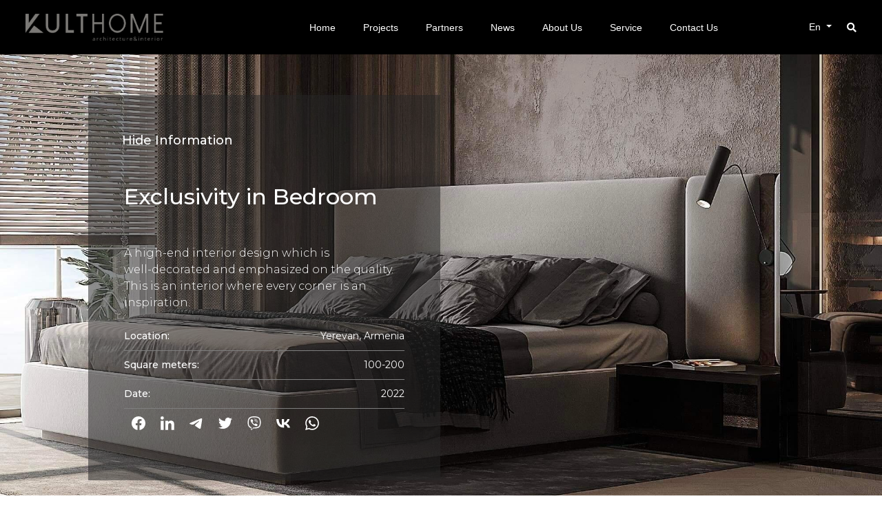

--- FILE ---
content_type: text/html; charset=UTF-8
request_url: http://old.kulthome.com/en/project/ekskliuzivnost-v-spalne
body_size: 29783
content:
<!DOCTYPE html>
<html>
    <head>
        <meta charset="utf-8">
        <meta http-equiv="X-UA-Compatible" content="IE=edge">
        <meta content="width=device-width, initial-scale=1, maximum-scale=1, user-scalable=no" name="viewport">
             <meta name="viewport" content="width=device-width, initial-scale=1.0">
<meta name="keywords" content="Exclusivity in Bedroom">
<meta name="description" content="">
<meta name="author" content="Toolbox Software - toolbox.am">
<meta property="og:type" content="article"/>
<meta property="og:url" content="http://old.kulthome.com/en/project/ekskliuzivnost-v-spalne"/>
<meta property="og:image" content="http://old.kulthome.com/static_images/project_images_fifth/%D5%B0-1%201.jpg"/>
<meta property="og:image:width" content="1200"/>
<meta property="og:image:height" content="630"/>
<meta property="og:site_name" content="KultHome"/>
<meta property="og:title" content="Exclusivity in Bedroom | KultHome"/>
<meta property="og:description" content=""/>
        <title>Exclusivity in Bedroom</title>
                    <link rel="stylesheet" href="/css/all.min.css">
            <link rel="stylesheet" href="/css/bootstrap.min.css">
            <link rel="stylesheet" href="/css/slick-theme.css">
            <link rel="stylesheet" href="/css/slick.css">
            <link rel="stylesheet" href="/css/navbar-toggle.css">
            <link rel="stylesheet" href="/css/style.css">
            <link href="https://cdn.jsdelivr.net/npm/shareon/dist/shareon.min.css" rel="stylesheet" />
                <link rel="icon" type="image/x-icon" href="/favicon.io.jpg" />
        <!-- Global site tag (gtag.js) - Google Analytics -->
        <script async src="https://www.googletagmanager.com/gtag/js?id=G-TQ9JVBZ0S7"></script>
        <script>
            window.dataLayer = window.dataLayer || [];
            function gtag(){dataLayer.push(arguments);}
            gtag('js', new Date());

            gtag('config', 'G-TQ9JVBZ0S7');
        </script>
    </head>
    <body>
                    
    <nav id="scrollingNavSecond" class="navbar navbar-all navbar-expand-lg">
        <div class="container-fluid p-0">
            <div class="row">
                <div class="page-content-p">
                    <div class="content-wrapper">
                        <a class="navbar-brand" href="/">
                            <img src="/static_images/kultlogo.png" width="100%" alt="">
                        </a>
                        <div class="pages-wrapper-second">
                            <a href="/" class="menu-wrap">
                                <div class="page">
                                    Home
                                </div>
                            </a>
                            <a href="/en/projects" class="menu-wrap">
                                <div class="page">
                                    Projects
                                </div>
                            </a>
                            <a href="/en/media" class="menu-wrap">
                                <div class="page">
                                    Partners
                                </div>
                            </a>
                            <a href="/en/news" class="menu-wrap">
                                <div class="page">
                                    News
                                </div>
                            </a>
                            <a href="/en/about-us" class="menu-wrap">
                                <div class="page">
                                    About Us
                                </div>
                            </a>
                            <a href="/en/service" class="menu-wrap">
                                <div class="page">
                                    Service
                                </div>
                            </a>
                            <a href="/en/contact-us" class="menu-wrap">
                                <div class="page">
                                    Contact Us
                                </div>
                            </a>

                            <a href="#" class="menu-wrap">
                                <div class="dropdown show">
                                                                            <a class="btn btn-secondary dropdown-toggle" href="#" role="button"
                                           id="dropdownMenuLink" data-toggle="dropdown" aria-haspopup="true"
                                           aria-expanded="false">
                                            En
                                        </a>
                                                                        <div class="dropdown-menu hover-none" aria-labelledby="dropdownMenuLink"
                                         id="dropdownMenuLinkChild">
                                        <a class="dropdown-item"
                                           href="/en/project/ekskliuzivnost-v-spalne">En</a>
                                        <a class="dropdown-item"
                                           href="/ru/project/ekskliuzivnost-v-spalne">Ru</a>
                                    </div>
                                </div>
                            </a>
                        </div>

                        <form method="post" action="/en/projects-search">
                            <div class="page">
                                <div class="search-global">
                                    <i class="fa fa-search" aria-hidden="true"></i>
                                </div>
                            </div>
                            <div class="search-input">
                                <input type="text" class="search-input-element" placeholder="Search..."
                                       name="searchValue">
                                <button type="submit">Search</button>
                            </div>
                        </form>
                    </div>
                </div>
            </div>
        </div>
    </nav>
<nav class="navbar navbar-expand-lg navbar-light navbar-media">
    <div class="d-flex justify-content-between align-items-center">
        <div class="logo-media">
            <a class="navbar-brand" href="/">
                <img src="/static_images/kultlogo.png" width="100%" alt="">
            </a>
        </div>
        <button class="navbar-toggler" type="button" data-toggle="collapse" data-target="#navbarTogglerDemo01"
                aria-controls="navbarTogglerDemo01" aria-expanded="false" aria-label="Toggle navigation">
            <span class="navbar-toggler-icon icon-class"></span>
        </button>
    </div>
    <div class="collapse navbar-collapse" id="navbarTogglerDemo01">
        <ul class="navbar-nav mr-auto mt-2 mt-lg-0">
            <li class="nav-item">
                <a class="nav-link" href="/">
                    Home
                </a>
            </li>
            <li class="nav-item">
                <a class="nav-link" href="/en/projects">
                    Projects
                </a>
            </li>
            <li class="nav-item">
                <a class="nav-link" href="/en/media">
                    Partners
                </a>
            </li>
            <li class="nav-item">
                <a class="nav-link" href="/en/news">
                    News
                </a>
            </li>
            <li class="nav-item">
                <a class="nav-link" href="/en/about-us">
                    About Us
                </a>
            </li>
            <li class="nav-item">
                <a class="nav-link" href="/en/service">
                    Service
                </a>
            </li>
            <li class="nav-item">
                <a class="nav-link" href="/en/contact-us">
                    Contact Us
                </a>
                <a href="#" class="menu-wrap">
                    <div class="dropdown show">
                                                    <a class="btn btn-secondary dropdown-toggle" href="#" role="button" id="dropdownMenuLink"
                               data-toggle="dropdown" aria-haspopup="true" aria-expanded="false">
                                En
                            </a>
                                                <div class="dropdown-menu hover-none" aria-labelledby="dropdownMenuLink"
                             id="dropdownMenuLinkChild" style="width: min-content">
                            <a class="dropdown-item"
                               href="/en/project/ekskliuzivnost-v-spalne">En</a>
                            <a class="dropdown-item"
                               href="/ru/project/ekskliuzivnost-v-spalne">Ru</a>
                        </div>
                    </div>
                </a>
            </li>
        </ul>
        <form class="form-inline my-2 my-lg-0" method="post" action="/en/projects-search">
            <input class="form-control mr-sm-2" type="search" placeholder="Search" aria-label="Search" name="searchValue">
            <button class="contactModalBtnMenu my-2" type="submit">
                Search
            </button>
        </form>
    </div>
</nav>


<div class="main-preloader" style="display: none">
    <img src="/static_images/preloader-kult.gif" alt="kulthome">
</div>
                    <template>
        <button class="btn collapse-btn" id="hide_btn" onclick="changeButton()" type="button" data-bs-toggle="collapse"
                data-bs-target="#collapseExample"
                aria-expanded="false"
                aria-controls="collapseExample">
            Hide Information
        </button>
        <button class="btn collapse-btn active" id="show_btn" onclick="changeButton()" type="button"
                data-bs-toggle="collapse"
                data-bs-target="#collapseExample"
                aria-expanded="false"
                aria-controls="collapseExample">
            Show Information
        </button>
    </template>
    <section class="project-view-slide">
        <div class="card-project">
            <div id="placeBtn">
                <button class="btn collapse-btn" onclick="changeButton()" type="button" data-bs-toggle="collapse"
                        data-bs-target="#collapseExample"
                        aria-expanded="false"
                        aria-controls="collapseExample">
                    Hide Information
                </button>
            </div>
            <div class="collapse show" id="collapseExample">
                <div class="card card-body">
                    <div class="inner-wrapper">
                        <h2 class="card-title">
                            Exclusivity in Bedroom
                        </h2>
                        <div class="des">
                            <p>
                                <p>A high-end interior design which is<br />
well-decorated and emphasized on the quality. This is an interior where every corner is an inspiration.</p>
                            </p>
                        </div>
                        <div class="card-info-wrapper">
                            <div class="line">
                                <div class="name">
                                    Location:
                                </div>
                                <div class="data">
                                    Yerevan, Armenia
                                </div>
                            </div>
                            <div class="line">
                                <div class="name">
                                    Square meters:
                                </div>
                                <div class="data">
                                    100-200
                                </div>
                            </div>
                            <div class="line">
                                <div class="name">
                                    Date:
                                </div>
                                <div class="data">
                                    2022
                                </div>
                            </div>
                            <div class="shareon">
                                <a class="facebook"></a>
                                <a class="linkedin"></a>
                                <a class="telegram"></a>
                                <a class="twitter"></a>
                                <a class="viber"></a>
                                <a class="vkontakte"></a>
                                <a class="whatsapp"></a>
                            </div>
                        </div>
                    </div>
                </div>
            </div>
        </div>
        <div class="slick-project-view">
            <div class="project-view-item">
                <img src="/static_images/project_images_fifth/%D5%B0-1%201.jpg" width="100%" alt="">
            </div>
        </div>
    </section>

    <div class="page-content-p">

        <section class="view-image-text">
            <div class="container-fluid">
                <div class="row">
                    <div class="col-lg-6 p-0">
                        <div class="image-wrapper">
                            <img src="/static_images/project_images_fifth/%D5%B0-3.jpg" width="100%" alt="">
                        </div>
                    </div>
                    <div class="col-lg-6 p-0">
                        <div class="wrapper">
                            <h4 class="sec-title">
                                Exclusivity in Bedroom
                            </h4>
                            <div class="des">
                                <p>
                                    <p>A high-end interior design which is<br />
well-decorated and emphasized on the quality. This is an interior where every corner is an inspiration.</p>
                                </p>
                            </div>
                        </div>
                    </div>
                </div>
            </div>
        </section>

        <section class="view-grid-images">
            <div class="container-fluid">
                <div class="row">
                                            <div class="col-lg-12">
                            <div class="image-wrapper">
                                <img src="/static_images/project_images_fifth/%D5%B0-4.jpg" width="100%"
                                     alt="">
                            </div>
                        </div>
                                            <div class="col-lg-12">
                            <div class="image-wrapper">
                                <img src="/static_images/project_images_fifth/%D5%B0-5.jpg" width="100%"
                                     alt="">
                            </div>
                        </div>
                                            <div class="col-lg-12">
                            <div class="image-wrapper">
                                <img src="/static_images/project_images_fifth/%D5%B0-6.jpg" width="100%"
                                     alt="">
                            </div>
                        </div>
                                            <div class="col-lg-12">
                            <div class="image-wrapper">
                                <img src="/static_images/project_images_fifth/%D5%B0-1.jpg" width="100%"
                                     alt="">
                            </div>
                        </div>
                    
                                            <div class="col-lg-6">
                            <div class="image-wrapper">
                                                                    <img src="/static_images/project_images_fifth/%D5%B0-2.jpg"
                                         width="100%" alt="">
                                                            </div>
                        </div>
                        <div class="col-lg-6">
                            <div class="image-wrapper">
                                                                    <img src="/static_images/project_images_fifth/%D5%B0-7.jpg"
                                         width="100%" alt="">
                                
                            </div>
                        </div>
                        <div class="col-lg-6">
                            <div class="image-wrapper">
                                                            </div>
                        </div>
                                    </div>
            </div>
        </section>
    </div>
        <button class="scroltop fa fa-chevron-up"></button>
<footer>
    <section class="footer">
        <div class="container">
            <div class="row">
                    <div class="col-lg-4 col-md-4 col-sm-12">
        <h5>About Us</h5>
        <p>Address: Armenia, Yerevan, Aram 64 str.</p>
        <p>Email: kulthomerequest@gmail.com</p>
        <p>Phone: (+374) 33 044440</p>
        <div class="right-address">
            <ul>
                <a href="https://m.facebook.com/kulthomearchitecture/" target="_blank">
                    <li>Fb</li>
                </a>
                <a href="https://www.instagram.com/kulthome/" target="_blank">
                    <li class="all-lies">In</li>
                </a>
                <a href="https://www.linkedin.com/in/kult-home-300418202/detail/recent-activity/" target="_blank">
                    <li class="all-lies">Ln</li>
                </a>
                <a href="https://www.behance.net/kulthominterio" target="_blank">
                    <li class="all-lies">Be</li>
                </a>
            </ul>
        </div>
    </div>

    <div class="col-lg-4 col-md-4 col-sm-12">
        <h5>Our pages</h5>
        <div class="dez-post-meta">
            <ul>
                <li class="other-li">
                    <a href="/en/projects">
                        Projects
                    </a>
                </li>
                <br>
                <li class="other-li oth">
                    <a href="/en/media">
                        Partners
                    </a>
                </li>
                <br>
                <li class="other-li oth">
                    <a href="/en/news">
                        News
                    </a>
                </li>
                <br>
                <li class="other-li oth">
                    <a href="/en/about-us">
                        About Us
                    </a>
                </li>
                <br>
                <li class="other-li oth">
                    <a href="/en/service">
                        Service
                    </a>
                </li>
                <br>
                <li class="other-li oth">
                    <a href="/en/contact-us">
                        Contact Us
                    </a>
                </li>
            </ul>
        </div>
    </div>


    <div class="col-lg-4 col-md-4 col-sm-12">
        <h5 class="mec">Contact Us</h5>
        <p><p>Kulthome is always ready to design and bring to life your projects. So feel free to contact us.</p></p>
        <button type="button" class="contactModalBtn" data-toggle="modal" data-target="#contactModal">
            Send Request
        </button>

        <!-- Modal -->
        <div class="modal fade" id="contactModal" tabindex="-1" role="dialog" aria-labelledby="exampleModalLabel" aria-hidden="true">
            <div class="modal-dialog modal-lg" role="document">
                <div class="modal-content">
                    <div class="modal-header">
                        <h5 class="modal-title" id="exampleModalLabel">Don&#039;t hesitate to contact us</h5>
                        <button type="button" class="close" data-dismiss="modal" aria-label="Close">
                            <span aria-hidden="true">&times;</span>
                        </button>
                    </div>
                    <div class="modal-body">
                        <form method="post" action="/en/contact-request" enctype="multipart/form-data">
                            <div class="form_row">
                                <div class="form_column">
                                    <div class="fieldset">
                                        <div class="label">Name</div>
                                        <div class="fieldset__focus">
                                            <input type="text" name="username" data-field-name="username" class="input" data-required="" id="username" onkeyup=""
                                            onkeypress="" onkeydown="">
                                        </div>
                                    </div>
                                    <div class="fieldset">
                                        <div class="label">Email</div>
                                        <div class="fieldset__focus">
                                            <input type="text" name="email" data-field-name="email" class="input" data-required="" id="email">
                                        </div>
                                    </div>
                                    <div class="fieldset">
                                        <div class="label">Phone</div>
                                        <div class="fieldset__focus">
                                            <input type="text" data-field-name="phone" name="phone" class="input" data-required="" id="phone">
                                        </div>
                                    </div>
                                </div>
                                <div class="form_column">
                                    <div class="fieldset">
                                        <div class="label">Your city</div>
                                        <div class="fieldset__focus">
                                            <input type="text" data-field-name="city" name="city" class="input" data-required="" id="city" onkeyup=""
                                                   onkeypress="" onkeydown="">
                                        </div>
                                    </div>


                                    <div class="fieldset">
                                        <div class="label">Message</div>
                                        <div class="fieldset__focus">
                                            <textarea type="text" name="message" data-field-name="message" class="input" data-required="" id="message" onkeyup=""
                                                      onkeypress="" onkeydown=""></textarea>
                                        </div>
                                    </div>

                                    <div class="fieldset">
                                        <div class="label">File</div>
                                        <div class="fieldset__focus">
                                            <input type="file" name="file" id="real-file" hidden="hidden"/>
                                            <button type="button" id="custom-button">CHOOSE A FILE</button>
                                            <span id="custom-text">No file chosen, yet.</span>
                                        </div>
                                    </div>
                                </div>
                            </div>


                            <div class="fieldset">
                                <div class="label">Area(m<sup data-v-12c40864="">2</sup>)</div>
                                <div class="fieldset__focus">
                                    <div class="container">
                                        <div class="row">
                                            <div class="col-lg-3 col-md-6 col-sm-6 col-6">
                                                <div class="fieldset__focus_child">
                                                    <div class="label_sec">50-100</div>
                                                    <input type="radio" name="radioArea" id="radio_1" value="50-100" class=""/>
                                                </div>
                                            </div>
                                            <div class="col-lg-3 col-md-6 col-sm-6 col-6">
                                                <div class="fieldset__focus_child">
                                                    <div class="label_sec">100-150</div>
                                                    <input type="radio" name="radioArea" id="radio_2" value="100-150" class=""/>
                                                </div>
                                            </div>
                                            <div class="col-lg-3 col-md-6 col-sm-6 col-6">
                                                <div class="fieldset__focus_child">
                                                    <div class="label_sec">150-200</div>
                                                    <input type="radio" name="radioArea" id="radio_3" value="150-200" class=""/>
                                                </div>
                                            </div>
                                            <div class="col-lg-3 col-md-6 col-sm-6 col-6">
                                                <div class="fieldset__focus_child">
                                                    <div class="label_sec">200-300</div>
                                                    <input type="radio" name="radioArea" id="radio_4" value="200-300" class=""/>
                                                </div>
                                            </div>
                                            <div class="col-lg-3 col-md-6 col-sm-6 col-6">
                                                <div class="fieldset__focus_child">
                                                    <div class="label_sec">300-400</div>
                                                    <input type="radio" name="radioArea" id="radio_5" value="300-400" class=""/>
                                                </div>
                                            </div>
                                            <div class="col-lg-3 col-md-6 col-sm-6 col-6">
                                                <div class="fieldset__focus_child">
                                                    <div class="label_sec">400-600</div>
                                                    <input type="radio" name="radioArea" id="radio_6" value="400-600" class=""/>
                                                </div>
                                            </div>
                                            <div class="col-lg-3 col-md-6 col-sm-6 col-6">
                                                <div class="fieldset__focus_child">
                                                    <div class="label_sec">600-1000</div>
                                                    <input type="radio" name="radioArea" id="radio_7" value="600-1000" class=""/>
                                                </div>
                                            </div>
                                            <div class="col-lg-3 col-md-6 col-sm-6 col-6">
                                                <div class="fieldset__focus_child">
                                                    <div class="label_sec">1000+</div>
                                                    <input type="radio" name="radioArea" id="radio_8" value="1000+" class=""/>
                                                </div>
                                            </div>
                                        </div>
                                    </div>
                                </div>
                            </div>


                            <div class="modal-footer">
                                <button type="submit" class="contactModalBtn">Send Request</button>
                            </div>
                        </form>
                    </div>
                </div>
            </div>
        </div>
        <!-- Button trigger modal -->

    </div>



    <script>
        const realFileBtn = document.getElementById("real-file");
        const customBtn = document.getElementById("custom-button");
        const customTxt = document.getElementById("custom-text");

        customBtn.addEventListener("click", function() {
            realFileBtn.click();
        });

        realFileBtn.addEventListener("change", function() {
            if (realFileBtn.value) {
                customTxt.innerHTML = realFileBtn.value.match(
                    /[\/\\]([\w\d\s\.\-\(\)]+)$/
                )[1];
            } else {
                customTxt.innerHTML = "No file chosen, yet.";
            }
        });

    </script>



            </div>
        </div>
    </section>
</footer>


                        <script src="/js/jquery.min.js"></script>
                        <script src="/js/popper.min.js"></script>
            <script src="/js/bootstrap.min.js"></script>
            <script src="/js/slick.js"></script>
            <script src="/js/script.js"></script>
            <script src="https://cdn.jsdelivr.net/npm/shareon/dist/shareon.min.js"></script>
        
    <script src="/js/project-view.js"></script>
    </body>
</html>


--- FILE ---
content_type: text/css
request_url: http://old.kulthome.com/css/navbar-toggle.css
body_size: 6090
content:
.navbar-toggle {
    border: none;
    background: transparent !important;
}

.navbar-toggle:hover {

    background: transparent !important;
}
.navbar-toggle:focus {
    border: none!important;
    outline: none!important;
    background: transparent !important;
}

.navbar-toggle .icon-bar {
    width: 22px;
    -webkit-transition: all 0.2s;
    transition: all 0.2s;
    opacity: 1;
    background: black;
    height: 3px;
    display: block;
    margin-top: 4px;
}

.navbar-toggle  {
    display: block;
}

/* ANIMATED X */
.navbar-toggle.x .icon-bar:nth-of-type(1) {
    -webkit-transform: rotate(45deg);
    -ms-transform: rotate(45deg);
    transform: rotate(45deg);
    -webkit-transform-origin: 10% 10%;
    -ms-transform-origin: 10% 10%;
    transform-origin: 10% 10%;
}

.navbar-toggle.x .icon-bar:nth-of-type(2) {
    opacity: 0;
    filter: alpha(opacity=0);
}

.navbar-toggle.x .icon-bar:nth-of-type(3) {
    -webkit-transform: rotate(-45deg);
    -ms-transform: rotate(-45deg);
    transform: rotate(-45deg);
    -webkit-transform-origin: 10% 90%;
    -ms-transform-origin: 10% 90%;
    transform-origin: 10% 90%;
}

/* ANIMATED X COLLAPSED */
.navbar-toggle.x.collapsed .icon-bar:nth-of-type(1) {
    -webkit-transform: rotate(0);
    -ms-transform: rotate(0);
    transform: rotate(0);
}

.navbar-toggle.x.collapsed .icon-bar:nth-of-type(2) {
    opacity: 1;
    filter: alpha(opacity=100);
}

.navbar-toggle.x.collapsed .icon-bar:nth-of-type(3) {
    -webkit-transform: rotate(0);
    -ms-transform: rotate(0);
    transform: rotate(0);
}
/* END ANIMATED X */

/* ANIMATED RIGHT ARROW */
.navbar-toggle.rarr.collapsed .icon-bar:nth-of-type(1) {
    transform: translate3d(0,0,0) rotate(0deg);
    transform-origin: right top;
    width: 22px;
}

.navbar-toggle.rarr.collapsed .icon-bar:nth-of-type(2) {
    transform: translate3d(0,0,0) rotate(0deg);
}

.navbar-toggle.rarr.collapsed .icon-bar:nth-of-type(3) {
    transform: translate3d(0,0,0) rotate(0deg);
    transform-origin: right bottom;
    width: 22px;
}

.navbar-toggle.rarr .icon-bar:nth-of-type(1) {
    transform: translate3d(11px,6px,0) rotate(45deg);
    transform-origin: right top;
    width: 11px;
}

.navbar-toggle.rarr .icon-bar:nth-of-type(2) {
    /* transform: scale(0.75); */;
}

.navbar-toggle.rarr .icon-bar:nth-of-type(3) {
    transform: translate3d(11px,-6px,0) rotate(-45deg);
    transform-origin: right bottom;
    width: 11px;
}
/* END ANIMATED RIGHT ARROW */

/* ANIMATED LEFT ARROW */
.navbar-toggle.larr.collapsed .icon-bar:nth-of-type(1) {
    transform: translate3d(0,0,0) rotate(0deg);
    width: 22px;
}

.navbar-toggle.larr.collapsed .icon-bar:nth-of-type(2) {
    transform: translate3d(0,0,0) rotate(0deg);
}

.navbar-toggle.larr.collapsed .icon-bar:nth-of-type(3) {
    transform: translate3d(0,0,0) rotate(0deg);
    width: 22px;
}

.navbar-toggle.larr .icon-bar:nth-of-type(1) {
    transform: translate3d(0px,6px,0) rotate(45deg);
    transform-origin: left top;
    width: 11px;
}

.navbar-toggle.larr .icon-bar:nth-of-type(3) {
    transform: translate3d(0px,-6px,0) rotate(-45deg);
    transform-origin: left bottom;
    width: 11px;
}
/* END ANIMATED LEFT ARROW */

/* ANIMATED UP ARROW */
.navbar-toggle.uarr.collapsed .icon-bar:nth-of-type(1) {
    transform: translate3d(0,0,0) rotate(0deg);
    width: 22px;
}

.navbar-toggle.uarr.collapsed .icon-bar:nth-of-type(2) {
    transform: translate3d(0,0,0) rotate(0deg);
}

.navbar-toggle.uarr.collapsed .icon-bar:nth-of-type(3) {
    transform: translate3d(0,0,0) rotate(0deg);
    width: 22px;
}

.navbar-toggle.uarr .icon-bar:nth-of-type(1) {
    transform: translate3d(1px,0,0) rotate(-45deg);
    transform-origin: center center;
    width: 11px;
}

.navbar-toggle.uarr .icon-bar:nth-of-type(2) {
    transform: rotate(-90deg);
    transform-origin: center center;
}

.navbar-toggle.uarr .icon-bar:nth-of-type(3) {
    transform: translate3d(0px,-14px,0) rotate(-135deg);
    transform-origin: right top;
    width: 11px;
}
/* END ANIMATED UP ARROW */

/* ANIMATED PLUS */
.navbar-toggle.plus.collapsed .icon-bar:nth-of-type(1) {
    transform: translate3d(0,0,0) rotate(0deg);
}

.navbar-toggle.plus.collapsed .icon-bar:nth-of-type(2) {
    transform: translate3d(0,0,0) rotate(0deg);
}

.navbar-toggle.plus.collapsed .icon-bar:nth-of-type(3) {
    transform: translate3d(0,0,0) rotate(0deg);
}

.navbar-toggle.plus .icon-bar:nth-of-type(1) {
    transform: translate3d(0px,6px,0) rotate(90deg);
    transform-origin: center center;
}

.navbar-toggle.plus .icon-bar:nth-of-type(3) {
    transform: translate3d(0px,-6px,0) rotate(-90deg);
    transform-origin: center center;
}
/* END ANIMATED PLUS */

/* ANIMATED MINUS */
.navbar-toggle.minus.collapsed .icon-bar:nth-of-type(1) {
    transform: translate3d(0,0,0) rotate(0deg);
}

.navbar-toggle.minus.collapsed .icon-bar:nth-of-type(2) {
    transform: translate3d(0,0,0) rotate(0deg);
}

.navbar-toggle.minus.collapsed .icon-bar:nth-of-type(3) {
    transform: translate3d(0,0,0) rotate(0deg);
}

.navbar-toggle.minus .icon-bar:nth-of-type(1) {
    transform: translate3d(0,6px,0);
}

.navbar-toggle.minus .icon-bar:nth-of-type(3) {
    transform: translate3d(0,-6px,0);
}
/* END ANIMATED MINUS */

/* FORCE NAVBAR-TOGGLE */

.pen .navbar-header {
    float: none;
}

.pen .navbar-toggle {
    display: block;
}

.pen .navbar-collapse {
    border-top: 1px solid transparent;
    box-shadow: inset 0 1px 0 rgba(255,255,255,0.1);
}

.pen .navbar-collapse.collapse {
    display: none !important;
}

.pen .navbar-nav {
    float: none !important;
    margin: 7.5px -15px;
}

.pen .navbar-nav > li {
    float: none;
}

.pen .navbar-nav > li > a {
    padding-top: 10px;
    padding-bottom: 10px;
}

.pen .navbar-collapse.collapse.in {
    display: block !important;
}

.pen .navbar-brand {
    font-size:14px;
}

--- FILE ---
content_type: text/css
request_url: http://old.kulthome.com/css/style.css
body_size: 80477
content:
@import url("https://fonts.googleapis.com/css2?family=Montserrat:wght@300;400;500;600&display=swap");
body {
  background: white;
  font-family: 'Montserrat', sans-serif; }
  body p {
    font-weight: 300; }

path {
  fill: lightgray;
  stroke: white; }

path:hover {
  fill: gray; }

.dez-sep {
  border-bottom: 2px solid black;
  margin-top: 10px; }

.flash-success {
  position: absolute;
  top: 0;
  left: 0;
  color: white;
  z-index: 10;
  right: 0;
  bottom: 0;
  display: flex;
  justify-content: center;
  align-items: center;
  font-size: 30px; }

.flash-error {
  position: absolute;
  top: 0;
  left: 0;
  color: white;
  z-index: 10;
  right: 0;
  bottom: 0;
  display: flex;
  justify-content: center;
  align-items: center;
  font-size: 30px; }

#custom-button {
  padding: 5px 10px;
  color: white;
  background-color: #1a1a1a;
  border: 1px solid #000;
  border-radius: 5px;
  cursor: pointer;
  font-size: 10px;
  transition: 0.2s ease-out; }

#custom-button:hover {
  background-color: white;
  color: black;
  transition: 0.2s ease-out; }

#custom-text {
  margin-left: 10px;
  font-family: sans-serif;
  color: black;
  font-size: 10px; }

#dropdownMenuLink {
  background: transparent;
  border: none;
  outline: none;
  box-shadow: none; }

#dropdownMenuLinkChild {
  background-color: white; }
  #dropdownMenuLinkChild .dropdown-item {
    background: white;
    color: black; }

.scroltop {
  display: none;
  color: #272727;
  background-color: rgba(255, 255, 255, 0.9);
  border-radius: 20px;
  border-style: solid;
  border-width: 0;
  position: fixed;
  bottom: 40px;
  right: 15px;
  box-shadow: 2px 2px 12px -5px #000;
  cursor: pointer;
  margin: 0;
  text-align: center;
  width: 40px;
  height: 40px;
  z-index: 999;
  outline: 0 !important; }
  .scroltop:before {
    font-size: 14px;
    text-align: center;
    align-items: center; }

.main-preloader {
  top: 0;
  left: 0;
  display: none;
  position: fixed;
  width: 100%;
  height: 100%;
  background-color: #ffffff;
  z-index: 9999999999;
  align-items: center;
  justify-content: center; }
  .main-preloader img {
    position: absolute;
    max-width: 200px; }

.contact-map {
  background-color: black;
  position: relative;
  margin-top: 50px;
  margin-left: -67px;
  margin-right: -67px;
  width: calc(100% + 134px); }
  .contact-map .opacity-parent {
    position: absolute;
    bottom: 40px;
    left: 40px; }
    .contact-map .opacity-parent h6 {
      color: white; }
    .contact-map .opacity-parent p {
      font-size: 14px;
      margin-bottom: 0;
      color: white; }
    .contact-map .opacity-parent .icons-wrapper {
      display: flex;
      flex-direction: row;
      justify-content: space-between; }

.contactModalBtnSecond {
  width: 200px;
  padding: 19px 20px 17px;
  border-radius: 0px;
  background: transparent;
  color: black;
  border: 1px solid black;
  font: 700 12px/1 'Circe', Arial, Helvetica, sans-serif;
  display: inline-block;
  text-transform: uppercase;
  text-align: center;
  letter-spacing: 1.2px;
  -webkit-transition: all 0.5s ease;
  -o-transition: all 0.5s ease;
  transition: all 0.5s ease;
  position: relative;
  outline: 0; }
  .contactModalBtnSecond:hover {
    color: white;
    background-color: black;
    transition: 0.3s;
    border-radius: 3px; }

.contactModalBtnMenu {
  width: 235px;
  padding: 12px 20px 12px;
  border-radius: 3px;
  background: transparent;
  color: black;
  border: 1px solid black;
  font: 700 12px/1 'Circe', Arial, Helvetica, sans-serif;
  display: inline-block;
  text-transform: uppercase;
  text-align: center;
  letter-spacing: 1.2px;
  -webkit-transition: all 0.5s ease;
  -o-transition: all 0.5s ease;
  transition: all 0.5s ease;
  position: relative;
  outline: 0; }
  .contactModalBtnMenu:hover {
    color: white;
    background-color: black;
    transition: 0.3s;
    border-radius: 3px; }

::-webkit-scrollbar {
  width: 8px;
  height: 8px; }

::-webkit-scrollbar-thumb {
  cursor: pointer;
  background: #272727; }

::selection {
  background-color: #272727;
  color: #fff; }

@keyframes showNavbar {
  0% {
    transform: translateY(-100%); }
  100% {
    transform: translateY(0); } }
@keyframes writeWords {
  0% {
    transform: translateX(-100%); }
  100% {
    transform: translateX(0);
    letter-spacing: 0; } }
@keyframes writeWordsRight {
  0% {
    transform: translateX(100%); }
  100% {
    transform: translateX(0);
    letter-spacing: 0; } }
@keyframes writeLineTop {
  0% {
    width: 0;
    height: 0; }
  50% {
    width: 100%;
    height: 0;
    border-top: 5px solid #272727; }
  100% {
    width: 100%;
    border-top: 5px solid #272727;
    border-right: 5px solid #272727;
    height: 100%; } }
@keyframes writeLineBottom {
  0% {
    width: 0;
    height: 0; }
  50% {
    width: 100%;
    height: 0;
    border-bottom: 5px solid #272727; }
  100% {
    width: 100%;
    height: 100%;
    border-bottom: 5px solid #272727;
    border-left: 5px solid #272727; } }
.animation-class {
  transform: translateX(-100%);
  animation-delay: .5s;
  animation-name: writeWords;
  animation-duration: 1.5s;
  animation-fill-mode: forwards; }

.animation-class-see-more {
  transform: translateX(-100%);
  animation-delay: .5s;
  animation-name: writeWords;
  animation-duration: 1s;
  animation-fill-mode: forwards; }

.title-animation-class {
  transform: translateX(100%);
  animation-delay: .5s;
  animation-name: writeWordsRight;
  animation-duration: 1s;
  animation-fill-mode: forwards; }

.animation-class-line .top-tight {
  animation-duration: 1.5s;
  animation-name: writeLineTop;
  animation-timing-function: ease-out;
  animation-fill-mode: forwards; }
.animation-class-line .bottom-left {
  animation-delay: 1.5s;
  animation-duration: 1.5s;
  animation-name: writeLineBottom;
  animation-fill-mode: forwards;
  animation-timing-function: ease-out; }

.lines-wrapper {
  position: absolute;
  left: 0;
  top: 0;
  width: 100%;
  height: 100%; }
  .lines-wrapper .top-tight {
    position: absolute;
    top: 0;
    left: 0; }
  .lines-wrapper .bottom-left {
    position: absolute;
    bottom: 0;
    right: 0; }
  .lines-wrapper .lines {
    height: 0; }

a {
  text-decoration: none; }

.navbar-all {
  position: relative;
  z-index: 9999999;
  width: 100%;
  background: black;
  font: 700 14px/16px 'Circe', Arial, Helvetica, sans-serif;
  font-weight: 500;
  transition: 0.3s ease-out; }
  .navbar-all .row {
    margin: auto;
    width: 100%; }
  .navbar-all .navbar-brand {
    width: 250px;
    display: flex; }
  .navbar-all .content-wrapper {
    width: 100%;
    display: flex;
    align-items: center;
    padding: 7px 25px;
    position: relative; }
    .navbar-all .content-wrapper .contact-wrapper {
      margin-left: 6%;
      width: max-content;
      display: flex;
      font-size: 16px;
      color: #272727;
      font-weight: bold; }
      .navbar-all .content-wrapper .contact-wrapper span {
        width: max-content;
        margin-right: 10px; }
      .navbar-all .content-wrapper .contact-wrapper a {
        width: max-content;
        color: #272727;
        font-weight: bold; }
    .navbar-all .content-wrapper .links-wrapper {
      margin-left: 10%; }
      .navbar-all .content-wrapper .links-wrapper .icon {
        font-size: 18px;
        color: #272727;
        padding: 7px 12px;
        transition: 0.3s ease-out; }
        .navbar-all .content-wrapper .links-wrapper .icon:hover {
          color: #7e7e7e; }
    .navbar-all .content-wrapper .pages-wrapper-second {
      display: flex;
      align-items: center;
      flex-direction: row;
      justify-content: flex-end;
      width: 100%;
      margin-right: 2%; }
      .navbar-all .content-wrapper .pages-wrapper-second .menu-wrap {
        font-size: 14px;
        color: white;
        padding: 7px 20px;
        transition: 0.3s ease-out; }
        .navbar-all .content-wrapper .pages-wrapper-second .menu-wrap:hover {
          color: #7e7e7e;
          transition: 0.3s ease-out; }
      .navbar-all .content-wrapper .pages-wrapper-second .dropdown-toggle {
        font-size: 14px;
        margin-left: 20px; }
    .navbar-all .content-wrapper .search-global {
      cursor: pointer;
      position: absolute;
      right: 25px;
      top: 0;
      bottom: 0;
      margin: auto;
      display: flex;
      justify-content: center;
      align-items: center; }
      .navbar-all .content-wrapper .search-global i {
        color: white; }
    .navbar-all .content-wrapper .search-input {
      display: none;
      position: absolute;
      right: 50px;
      border: none; }
      .navbar-all .content-wrapper .search-input .search-input-element {
        width: 300px;
        outline: none;
        background-color: transparent;
        border: none;
        border-bottom: 1px solid white;
        display: inline-block;
        vertical-align: top;
        font-size: 16px;
        line-height: 1;
        font-weight: 300;
        color: white;
        padding: 0 13px;
        height: 22px;
        resize: none;
        -webkit-backface-visibility: hidden;
        backface-visibility: hidden;
        border-radius: 0;
        margin-right: 20px; }
        .navbar-all .content-wrapper .search-input .search-input-element::placeholder {
          color: white; }
      .navbar-all .content-wrapper .search-input button {
        width: auto;
        padding: 10px 20px 10px;
        border-radius: 0px;
        background: transparent;
        color: white;
        border: 1px solid white;
        font: 700 12px/1 'Circe', Arial, Helvetica, sans-serif;
        display: inline-block;
        text-transform: uppercase;
        text-align: center;
        letter-spacing: 1.2px;
        -webkit-transition: all 0.5s ease;
        -o-transition: all 0.5s ease;
        transition: all 0.5s ease;
        position: relative;
        outline: 0; }
    .navbar-all .content-wrapper .active {
      display: flex; }
    .navbar-all .content-wrapper .navbar-toggle {
      margin-left: auto;
      color: #272727; }
      .navbar-all .content-wrapper .navbar-toggle .icon-bar {
        background: #272727; }

.navbar-home {
  position: fixed;
  z-index: 9999999;
  width: 100%;
  height: 130px;
  background: transparent;
  font: 700 14px/16px 'Circe', Arial, Helvetica, sans-serif;
  font-weight: 500;
  transition: 0.3s ease-out; }
  .navbar-home .row {
    margin: auto;
    width: 100%; }
  .navbar-home .navbar-brand {
    width: 250px;
    display: flex; }
  .navbar-home .content-wrapper {
    width: 100%;
    display: flex;
    align-items: center;
    padding: 7px 25px;
    position: relative; }
    .navbar-home .content-wrapper .contact-wrapper {
      margin-left: 6%;
      width: max-content;
      display: flex;
      font-size: 16px;
      color: #272727;
      font-weight: bold; }
      .navbar-home .content-wrapper .contact-wrapper span {
        width: max-content;
        margin-right: 10px; }
      .navbar-home .content-wrapper .contact-wrapper a {
        width: max-content;
        color: #272727;
        font-weight: bold; }
    .navbar-home .content-wrapper .links-wrapper {
      margin-left: 10%; }
      .navbar-home .content-wrapper .links-wrapper .icon {
        font-size: 18px;
        color: #272727;
        padding: 7px 12px;
        transition: 0.3s ease-out; }
        .navbar-home .content-wrapper .links-wrapper .icon:hover {
          color: #7e7e7e; }
    .navbar-home .content-wrapper .pages-wrapper-second {
      display: flex;
      align-items: center;
      flex-direction: row;
      justify-content: flex-end;
      width: 100%;
      margin-right: 2%; }
      .navbar-home .content-wrapper .pages-wrapper-second .menu-wrap {
        font-size: 14px;
        color: white;
        padding: 7px 20px;
        transition: 0.3s ease-out; }
        .navbar-home .content-wrapper .pages-wrapper-second .menu-wrap:hover {
          color: #7e7e7e;
          transition: 0.3s ease-out; }
      .navbar-home .content-wrapper .pages-wrapper-second .dropdown-toggle {
        font-size: 14px;
        margin-left: 20px; }
    .navbar-home .content-wrapper .search-global {
      cursor: pointer;
      position: absolute;
      right: 25px;
      top: 0;
      bottom: 0;
      margin: auto;
      display: flex;
      justify-content: center;
      align-items: center; }
      .navbar-home .content-wrapper .search-global i {
        color: white; }
    .navbar-home .content-wrapper .search-input {
      display: none;
      position: absolute;
      right: 80px;
      border: none; }
      .navbar-home .content-wrapper .search-input .search-input-element {
        width: 300px;
        outline: none;
        background-color: transparent;
        border: none;
        border-bottom: 1px solid white;
        display: inline-block;
        vertical-align: top;
        font-size: 16px;
        line-height: 1;
        font-weight: 300;
        color: white;
        padding: 0 13px;
        height: 22px;
        resize: none;
        -webkit-backface-visibility: hidden;
        backface-visibility: hidden;
        border-radius: 0;
        margin-right: 20px; }
        .navbar-home .content-wrapper .search-input .search-input-element::placeholder {
          color: white; }
      .navbar-home .content-wrapper .search-input button {
        width: auto;
        padding: 10px 20px 10px;
        border-radius: 0px;
        background: transparent;
        color: white;
        border: 1px solid white;
        font: 700 12px/1 'Circe', Arial, Helvetica, sans-serif;
        display: inline-block;
        text-transform: uppercase;
        text-align: center;
        letter-spacing: 1.2px;
        -webkit-transition: all 0.5s ease;
        -o-transition: all 0.5s ease;
        transition: all 0.5s ease;
        position: relative;
        outline: 0; }
    .navbar-home .content-wrapper .active {
      display: flex; }
    .navbar-home .content-wrapper .navbar-toggle {
      margin-left: auto;
      color: #272727; }
      .navbar-home .content-wrapper .navbar-toggle .icon-bar {
        background: #272727; }

.nav-scrolled {
  position: fixed;
  top: 0;
  background: white;
  height: 80px; }

.nav-scrolledSecond {
  position: fixed;
  top: 0;
  background: black; }

.side-navbar {
  transform: translateX(100%);
  transition: 0.3s ease-out;
  width: 650px;
  height: 100vh;
  overflow-y: scroll;
  position: fixed;
  right: 0;
  top: 0;
  z-index: 99;
  background: #272727;
  padding: 15px 30px; }
  .side-navbar .inner-wrapper {
    height: 100%;
    display: flex;
    flex-direction: column;
    justify-content: space-between;
    padding-left: 30px;
    padding-bottom: 70px; }
    .side-navbar .inner-wrapper .button-wrapper {
      padding: 15px 15px 0;
      display: flex;
      justify-content: flex-end;
      width: 100%; }
      .side-navbar .inner-wrapper .button-wrapper i {
        cursor: pointer;
        color: white;
        font-size: 40px; }
    .side-navbar .inner-wrapper .lng-wrapper {
      padding: 30px 0 12px;
      display: flex;
      width: 100%; }
      .side-navbar .inner-wrapper .lng-wrapper .lng-item {
        font-size: 18px;
        color: #7e7e7e;
        margin-right: 30px;
        transition: 0.3s ease-out; }
        .side-navbar .inner-wrapper .lng-wrapper .lng-item:hover {
          color: #50c71e; }
    .side-navbar .inner-wrapper .pages-wrapper {
      padding: 30px 0;
      width: max-content; }
      .side-navbar .inner-wrapper .pages-wrapper .page {
        width: max-content;
        padding: 7px 0;
        font-size: 36px;
        font-weight: 600;
        color: #7e7e7e;
        transition: 0.3s ease-out; }
        .side-navbar .inner-wrapper .pages-wrapper .page:hover {
          color: white; }
    .side-navbar .inner-wrapper .icons-wrapper {
      display: flex; }
      .side-navbar .inner-wrapper .icons-wrapper .icon {
        padding: 7px 0;
        margin-right: 40px;
        font-size: 18px;
        transition: 0.3s ease-out;
        color: #7e7e7e; }
        .side-navbar .inner-wrapper .icons-wrapper .icon:hover {
          color: #50c71e; }
    .side-navbar .inner-wrapper .copyright {
      padding: 20px 0;
      width: 100%;
      color: #7e7e7e; }

.show-navbar {
  transform: translateX(0); }

.side-navbar::-webkit-scrollbar {
  width: 5px; }

.side-navbar::-webkit-scrollbar-track {
  box-shadow: inset 0 0 6px rgba(0, 0, 0, 0.3); }

.side-navbar::-webkit-scrollbar-thumb {
  background-color: #272727;
  outline: 1px solid slategrey; }

.hero #carousel .hero-item {
  background-repeat: no-repeat;
  background-position: center;
  background-size: cover;
  height: calc(100vh - 89px);
  display: flex;
  align-items: center;
  position: relative; }
  .hero #carousel .hero-item .inner-wrapper {
    width: 100%;
    height: 100%;
    left: 0;
    top: 0;
    position: absolute;
    display: flex;
    align-items: center; }
    .hero #carousel .hero-item .inner-wrapper .wrapper {
      position: relative;
      margin-left: 15%;
      z-index: 9;
      width: 280px;
      height: max-content;
      padding: 5% 0 5% 30px;
      color: white;
      min-height: 52vh;
      display: flex;
      flex-direction: column;
      justify-content: space-between; }
      .hero #carousel .hero-item .inner-wrapper .wrapper .title-wrapper {
        transform: translate(100%); }
      .hero #carousel .hero-item .inner-wrapper .wrapper .text-wrapper {
        width: 450px;
        font-size: 63px;
        transform: translate(-100%);
        margin-bottom: 25px;
        font-weight: 600; }
      .hero #carousel .hero-item .inner-wrapper .wrapper .texts {
        overflow: hidden;
        width: max-content; }
      .hero #carousel .hero-item .inner-wrapper .wrapper .see-all {
        transform: translateX(-100%); }
        .hero #carousel .hero-item .inner-wrapper .wrapper .see-all a {
          color: white; }
.hero #carousel .slick-dots {
  position: absolute;
  width: max-content;
  right: 100px;
  bottom: 13%;
  display: flex; }
  .hero #carousel .slick-dots li {
    position: relative;
    margin: 0 13px; }
    .hero #carousel .slick-dots li button {
      padding: 0;
      width: 2.4rem;
      height: 5px;
      background: white; }
      .hero #carousel .slick-dots li button:before {
        content: none; }
  .hero #carousel .slick-dots .slick-active button {
    background: #272727; }

.about-home {
  padding: 30px 0;
  margin-bottom: 20px;
  position: relative;
  opacity: 1; }
  .about-home .about__bg {
    text-align: center;
    line-height: 1;
    font-size: 100px;
    opacity: 0; }
  .about-home .wrapper {
    width: 100%;
    max-width: 854px;
    margin-top: -90px; }
    .about-home .wrapper p {
      font-size: 14px;
      margin: 0 0 20px;
      color: #666; }
    .about-home .wrapper .button {
      width: 200px;
      padding: 19px 20px 17px;
      border-radius: 0px;
      background: transparent;
      color: #000;
      font: 700 12px/1 'Circe', Arial, Helvetica, sans-serif;
      display: inline-block;
      text-transform: uppercase;
      text-align: center;
      letter-spacing: 1.2px;
      -webkit-transition: all 0.5s ease;
      -o-transition: all 0.5s ease;
      transition: all 0.5s ease;
      position: relative; }

.career {
  padding: 30px 0;
  position: relative;
  opacity: 1; }
  .career .career__bg {
    text-align: center;
    line-height: 1;
    font-size: 75px;
    opacity: 0; }
  .career .wrapper {
    width: 100%;
    max-width: 854px;
    margin: -70px auto 0; }
    .career .wrapper p {
      font-size: 14px;
      margin: 0 0 20px;
      color: #666; }
    .career .wrapper .button {
      width: 200px;
      padding: 19px 20px 17px;
      border-radius: 0px;
      background: transparent;
      color: #000;
      font: 700 12px/1 'Circe', Arial, Helvetica, sans-serif;
      display: inline-block;
      text-transform: uppercase;
      text-align: center;
      letter-spacing: 1.2px;
      -webkit-transition: all 0.5s ease;
      -o-transition: all 0.5s ease;
      transition: all 0.5s ease;
      position: relative; }

.service-home {
  padding: 30px 0;
  width: 100%;
  overflow: hidden; }
  .service-home .projects__bg {
    margin-bottom: 30px; }
  .service-home .row {
    display: flex;
    flex-wrap: nowrap;
    position: relative;
    background-position: center;
    background-size: cover;
    transition: 0.6s ease-out; }
    .service-home .row .back-images-first {
      padding: 400px 0;
      flex: 100%;
      border-right: white solid 0.5px;
      background-position: center;
      background-size: cover;
      background-color: rgba(0, 0, 0, 0.6);
      background-blend-mode: multiply;
      transition: 0.6s ease-out; }
      .service-home .row .back-images-first .wrapper-info {
        text-align: center;
        color: white; }
      .service-home .row .back-images-first .child-element {
        position: absolute;
        display: block;
        opacity: 0;
        background-size: cover;
        background-position: center;
        z-index: 1000;
        top: 0;
        left: 0;
        transition: 0.7s linear;
        height: 100%; }

.service-wraps {
  padding-left: 15px;
  padding-right: 15px;
  padding-bottom: 30px; }
  .service-wraps .text-info-wrap {
    text-align: left; }
    .service-wraps .text-info-wrap .dez-sep {
      width: inherit;
      margin-bottom: 10px; }

.projects-home {
  padding: 30px 0; }
  .projects-home .title-filter {
    padding: 20px 0;
    display: flex;
    margin-bottom: 7px; }
    .projects-home .title-filter .title {
      color: #272727;
      width: max-content; }
    .projects-home .title-filter .buttons-wrapper {
      margin-left: auto;
      display: flex;
      justify-content: flex-end;
      color: #272727;
      align-items: center; }
      .projects-home .title-filter .buttons-wrapper .filter-btn {
        margin-left: 30px; }
      .projects-home .title-filter .buttons-wrapper .f-btn {
        cursor: pointer;
        margin: 0 10px;
        font-size: 18px;
        color: #272727;
        transition: 0.3s ease-out; }
        .projects-home .title-filter .buttons-wrapper .f-btn:hover {
          color: #7e7e7e; }
      .projects-home .title-filter .buttons-wrapper .f-btn.active {
        color: #7e7e7e; }
      .projects-home .title-filter .buttons-wrapper .view-more {
        color: #7e7e7e;
        margin-left: 50px;
        font-size: 16px; }
  .projects-home .slick-projects .project-slick-item {
    border-right: 2px solid white;
    padding: 0; }
    .projects-home .slick-projects .project-slick-item .inner-wrapper {
      width: 100%;
      position: relative; }
      .projects-home .slick-projects .project-slick-item .inner-wrapper .without-hover-content {
        z-index: 1;
        position: absolute;
        bottom: 0;
        padding-left: 30px;
        padding-bottom: 20px; }
        .projects-home .slick-projects .project-slick-item .inner-wrapper .without-hover-content .project-title {
          width: 100%;
          color: white; }
        .projects-home .slick-projects .project-slick-item .inner-wrapper .without-hover-content .see-more {
          width: 100%;
          color: transparent;
          font-size: 16px;
          transition: 0.3s ease-out;
          opacity: 0; }
          .projects-home .slick-projects .project-slick-item .inner-wrapper .without-hover-content .see-more span {
            transition: 0.3s ease-out; }
          .projects-home .slick-projects .project-slick-item .inner-wrapper .without-hover-content .see-more i {
            transition: 0.3s ease-out;
            color: white; }
          .projects-home .slick-projects .project-slick-item .inner-wrapper .without-hover-content .see-more:hover i {
            margin-left: 5px; }
      .projects-home .slick-projects .project-slick-item .inner-wrapper .hover-content {
        transition: 0.3s ease-out;
        padding: 40px 40px 0;
        background: transparent;
        position: absolute;
        top: 0;
        left: 0;
        width: 100%;
        height: 100%; }
        .projects-home .slick-projects .project-slick-item .inner-wrapper .hover-content .des {
          font-size: 16px;
          visibility: hidden;
          transform: translateY(-20px);
          opacity: 0;
          color: white; }
        .projects-home .slick-projects .project-slick-item .inner-wrapper .hover-content .project-title {
          color: white;
          visibility: hidden;
          transform: translateY(-20px); }
      .projects-home .slick-projects .project-slick-item .inner-wrapper:hover .without-hover-content .project-title {
        visibility: hidden; }
      .projects-home .slick-projects .project-slick-item .inner-wrapper:hover .without-hover-content .see-more {
        color: white;
        opacity: 1; }
      .projects-home .slick-projects .project-slick-item .inner-wrapper:hover .hover-content {
        background: #000000b3; }
        .projects-home .slick-projects .project-slick-item .inner-wrapper:hover .hover-content .project-title {
          visibility: visible;
          transition: 0.4s ease-out;
          transform: translateY(0); }
        .projects-home .slick-projects .project-slick-item .inner-wrapper:hover .hover-content .des {
          color: white;
          transition: 0.4s ease-out;
          transition-delay: 0.15s;
          visibility: visible;
          transform: translateY(0);
          opacity: 1;
          width: 85%;
          padding: 28px 0 0; }
  .projects-home .slick-projects .slick-dots li {
    background: #7e7e7e;
    width: 10px;
    height: 10px;
    border-radius: 1px; }
    .projects-home .slick-projects .slick-dots li button:before {
      content: none; }
  .projects-home .slick-projects .slick-dots .slick-active {
    background: #272727; }

.people-sey {
  padding: 5.14rem 0;
  position: relative; }
  .people-sey .dots {
    position: absolute;
    left: 0;
    bottom: 0;
    width: 100%;
    height: 100%;
    background: url(../static_images/dots.png) 0 0 repeat; }
  .people-sey .title {
    color: #272727; }
  .people-sey .people-sey-slick {
    margin: 0 -15px;
    margin-top: 50px; }
    .people-sey .people-sey-slick .people-sey-item {
      padding-top: 50px;
      margin: 0 15px; }
      .people-sey .people-sey-slick .people-sey-item .inner-wrapper {
        padding: 0 50px 30px;
        background: #333;
        display: flex;
        flex-wrap: wrap; }
        .people-sey .people-sey-slick .people-sey-item .inner-wrapper .image-wrapper {
          margin-top: -50px; }
          .people-sey .people-sey-slick .people-sey-item .inner-wrapper .image-wrapper .image {
            overflow: hidden;
            width: 92px;
            height: 92px;
            border-radius: 50%; }
        .people-sey .people-sey-slick .people-sey-item .inner-wrapper .name-post {
          padding: 20px 0;
          width: 100%;
          color: white;
          font-size: 22px; }
          .people-sey .people-sey-slick .people-sey-item .inner-wrapper .name-post .post {
            color: #7e7e7e; }
        .people-sey .people-sey-slick .people-sey-item .inner-wrapper .des p {
          color: #7e7e7e; }
  .people-sey .partners-slick {
    margin-top: 10.28rem; }
    .people-sey .partners-slick .partner-item {
      padding: 15px 0;
      margin: 0 15px 0 15px; }

.news-home {
  padding: 10px 0; }
  .news-home .title-wrapper {
    display: flex;
    align-items: center;
    justify-content: space-between; }
    .news-home .title-wrapper .title {
      width: max-content;
      color: #272727; }
    .news-home .title-wrapper .view-all {
      font-size: 18px;
      color: #7e7e7e; }
      .news-home .title-wrapper .view-all a {
        color: #7e7e7e; }
        .news-home .title-wrapper .view-all a * {
          transition: 0.3s ease-out; }
        .news-home .title-wrapper .view-all a:hover {
          color: #272727; }
          .news-home .title-wrapper .view-all a:hover i {
            transform: translateX(6px); }
  .news-home .news-slick {
    margin: 30px -15px 0; }
    .news-home .news-slick .news-item {
      cursor: pointer;
      position: relative;
      margin: 0 15px;
      overflow: hidden; }
      .news-home .news-slick .news-item .hover-news-content {
        padding: 25px 20px 25px 35px;
        transition: 0.3s ease-out;
        background: transparent;
        top: 0;
        left: 0;
        width: 100%;
        height: 100%;
        position: absolute; }
        .news-home .news-slick .news-item .hover-news-content .title-wrapper {
          padding: 10px 0;
          opacity: 0;
          transform: translateX(-30px);
          transition: 0.3s ease-out;
          visibility: hidden;
          color: white; }
        .news-home .news-slick .news-item .hover-news-content .date-wrapper {
          padding: 0 0 15px;
          opacity: 0;
          transition: 0.3s ease-out;
          visibility: hidden;
          color: #7e7e7e;
          font-size: 16px; }
        .news-home .news-slick .news-item .hover-news-content .des {
          padding: 15px 0;
          opacity: 0;
          transform: translateY(-30px);
          transition: 0.3s ease-out;
          visibility: hidden; }
          .news-home .news-slick .news-item .hover-news-content .des p {
            color: white; }
        .news-home .news-slick .news-item .hover-news-content .more-btn {
          visibility: hidden;
          color: white; }
        .news-home .news-slick .news-item .hover-news-content .line {
          position: absolute;
          transition: 0.3s ease-out;
          width: 0;
          height: 0;
          background: #7e7e7e; }
        .news-home .news-slick .news-item .hover-news-content .line.top {
          left: 0;
          top: 0;
          height: 6px; }
        .news-home .news-slick .news-item .hover-news-content .line.right {
          transition-delay: 0.3s;
          right: 0;
          top: 0;
          width: 6px; }
        .news-home .news-slick .news-item .hover-news-content .line.bottom {
          transition-delay: 0.6s;
          right: 0;
          bottom: 0;
          height: 6px; }
        .news-home .news-slick .news-item .hover-news-content .line.left {
          transition-delay: 0.9s;
          left: 0;
          bottom: 0;
          width: 6px; }
      .news-home .news-slick .news-item:hover .hover-news-content {
        background: #0000008c; }
        .news-home .news-slick .news-item:hover .hover-news-content .title-wrapper {
          opacity: 1;
          transform: translateX(0);
          visibility: visible; }
        .news-home .news-slick .news-item:hover .hover-news-content .date-wrapper {
          opacity: 1;
          visibility: visible; }
        .news-home .news-slick .news-item:hover .hover-news-content .des {
          opacity: 1;
          transform: translateY(0);
          visibility: visible; }
        .news-home .news-slick .news-item:hover .hover-news-content .more-btn {
          visibility: visible; }
        .news-home .news-slick .news-item:hover .hover-news-content .line.top {
          width: 100%; }
        .news-home .news-slick .news-item:hover .hover-news-content .line.right {
          height: 100%; }
        .news-home .news-slick .news-item:hover .hover-news-content .line.bottom {
          width: 100%; }
        .news-home .news-slick .news-item:hover .hover-news-content .line.left {
          height: 100%; }

.news-page-title-image {
  margin-top: 30px; }
  .news-page-title-image .page-title {
    color: #272727;
    text-align: center;
    margin-bottom: 40px; }

.news-page {
  padding: 10px 0; }
  .news-page .date-wrapper {
    margin-top: 25px;
    margin-bottom: 10px;
    color: #7e7e7e;
    transition: 0.3s ease-out; }
  .news-page .news-item-wrapper .info-wrapper-back {
    background: #333;
    transition: 0.2s ease-in; }
    .news-page .news-item-wrapper .info-wrapper-back .info-wrapper {
      padding: 50px; }
      .news-page .news-item-wrapper .info-wrapper-back .info-wrapper .news-title {
        color: white; }
      .news-page .news-item-wrapper .info-wrapper-back .info-wrapper p {
        color: white; }
      .news-page .news-item-wrapper .info-wrapper-back .info-wrapper .contactModalBtn {
        width: 200px;
        padding: 19px 20px 17px;
        border-radius: 0px;
        background: transparent;
        color: white;
        border: 1px solid white;
        font: 700 12px/1 'Circe', Arial, Helvetica, sans-serif;
        display: inline-block;
        text-transform: uppercase;
        text-align: center;
        letter-spacing: 1.2px;
        -webkit-transition: all 0.5s ease;
        -o-transition: all 0.5s ease;
        transition: all 0.5s ease;
        position: relative;
        outline: 0; }
  .news-page .news-item-wrapper:hover .info-wrapper-back {
    background-color: black;
    transition: 0.2s ease-in; }

.news-page-view .image-wrapper {
  float: left;
  width: 50%;
  margin-right: 15px;
  margin-bottom: 15px; }
.news-page-view .wrapper-text p {
  color: #282626f0; }
  .news-page-view .wrapper-text p a {
    word-break: break-all; }
.news-page-view .wrapper-text .image-news {
  display: flex;
  flex-direction: row;
  justify-content: space-around; }
  .news-page-view .wrapper-text .image-news .image-news-first {
    padding: 20px; }
.news-page-view .latest-news-title {
  color: #272727;
  text-align: center;
  width: 100%;
  margin-bottom: 25px; }
.news-page-view .news-view-item-wrapper {
  box-shadow: #63636333 0 2px 8px 0;
  margin-bottom: 15px;
  padding: 15px; }
  .news-page-view .news-view-item-wrapper .images-wrapper {
    width: 100%; }
  .news-page-view .news-view-item-wrapper .desc-wrapper .title {
    padding: 10px 0;
    margin: 0;
    width: 100%;
    color: black; }
  .news-page-view .news-view-item-wrapper .desc-wrapper .des p {
    color: #7e7e7e; }
  .news-page-view .news-view-item-wrapper .desc-wrapper .btn-wrapper {
    display: flex;
    justify-content: flex-end;
    width: 100%; }

.projects-page {
  padding-left: 15px;
  padding-right: 15px;
  padding-bottom: 40px; }
  .projects-page .slick-projects .project-slick-item {
    padding: 0; }
  .projects-page .project-items-filter {
    padding: 0;
    border-right: 2px solid white;
    border-top: 2px solid white;
    visibility: visible;
    transition: 1s ease-out; }
  .projects-page .project-items-filter.hide {
    left: 50%;
    width: 0;
    height: 0;
    visibility: hidden;
    overflow: hidden;
    padding: 0 !important;
    border: none; }

.project-page-title-button {
  margin-top: 30px; }
  .project-page-title-button .page-title {
    color: #272727;
    padding: 5.14rem 0;
    text-align: center; }
  .project-page-title-button .filter-buttons-wrapper {
    margin-top: 30px;
    display: flex; }
    .project-page-title-button .filter-buttons-wrapper .f-button {
      cursor: pointer;
      font-size: 18px;
      margin-right: 64px;
      font-weight: 500;
      color: #7e7e7e;
      transition: 0.6s ease-out; }
      .project-page-title-button .filter-buttons-wrapper .f-button:hover {
        color: #272727; }
    .project-page-title-button .filter-buttons-wrapper .f-button.active {
      color: #272727; }

.card-wrap {
  padding: 70px 120px;
  box-shadow: #63636333 0px 2px 8px 0px;
  transition: 0.3s ease-in; }

.card-wrap:hover {
  background-color: #f0f8ffad;
  cursor: pointer;
  box-shadow: unset;
  transition: 0.3s ease-out; }

.about-page-title-image {
  padding: 30px 0; }
  .about-page-title-image .container {
    margin-bottom: 30px; }
  .about-page-title-image .image-wrapper {
    padding: 0; }

.section-name {
  width: max-content;
  position: relative;
  color: #7e7e7e;
  padding-top: 10px;
  margin-top: 15px; }
  .section-name:before {
    content: '';
    width: 100%;
    left: 0;
    top: 0;
    height: 3px;
    background: #272727;
    position: absolute; }

.about-page-info-text {
  padding: 5.14rem 0;
  opacity: 0; }
  .about-page-info-text .info-line {
    color: #7e7e7e;
    font-weight: 500;
    font-size: 24px;
    line-height: 2; }
  .about-page-info-text .des p {
    line-height: 1.7;
    font-size: 20px;
    color: #7e7e7e; }

.about-page-what-do {
  position: relative;
  padding: 5.14rem 0; }
  .about-page-what-do .item-wrapper .image-wrapper {
    width: 50px;
    padding: 15px 0; }
  .about-page-what-do .item-wrapper .what-do-title {
    padding: 15px 0;
    color: white; }
  .about-page-what-do .item-wrapper .des {
    padding: 15px 0; }
    .about-page-what-do .item-wrapper .des p {
      color: #7e7e7e; }
  .about-page-what-do .partners-about-page {
    margin-top: 50px; }
    .about-page-what-do .partners-about-page .partner-item {
      width: 80%;
      padding: 20px;
      margin-bottom: 15px; }
  .about-page-what-do .dots {
    position: absolute;
    left: 0;
    bottom: 0;
    width: 100%;
    height: 100%;
    background: url(../static_images/dots.png) 0 0 repeat; }

.ml6 {
  position: relative;
  font-weight: 900;
  font-size: 3.3em; }

.ml6 .text-wrapper {
  position: relative;
  display: inline-block;
  padding-top: 0.2em;
  padding-right: 0.05em;
  padding-bottom: 0.1em;
  overflow: hidden; }

.ml6 .letter {
  display: inline-block;
  line-height: 1em; }

.about-gallery {
  padding: 30px 0; }
  .about-gallery .images-wrapper {
    display: flex;
    flex-wrap: wrap;
    padding: 0;
    margin: 0 -15px; }
    .about-gallery .images-wrapper .column-gallery {
      flex: 25%;
      max-width: 25%; }
      .about-gallery .images-wrapper .column-gallery .image {
        width: 100%;
        padding: 15px 7.5px; }

.contact-bg {
  background-image: url(../static_images/logo-first-letter.jpg);
  background-size: cover;
  background-position: center;
  position: relative; }
  .contact-bg .contact-bg-second {
    position: absolute;
    top: 0;
    left: 0;
    right: 0;
    bottom: 0;
    background-color: rgba(0, 0, 0, 0.97);
    background-blend-mode: multiply; }

.contact-page-title {
  padding: 30px 0; }
  .contact-page-title .page-title {
    text-align: center;
    color: #272727; }

.contact-page-info-text .copyright-contact {
  margin-top: 100px;
  padding: 0 100px;
  display: flex;
  flex-direction: row;
  justify-content: space-between; }
  .contact-page-info-text .copyright-contact .first-copyright {
    z-index: 999999;
    color: #ffffff99; }
    .contact-page-info-text .copyright-contact .first-copyright p {
      font-size: 12px; }

.footer-animation {
  background-image: url(../static_images/logo-first-letter.jpg);
  background-size: cover;
  background-position: center;
  position: relative;
  font-family: 'Oswald', sans-serif;
  float: left;
  width: 100%;
  height: 100vh;
  padding: 100px 0; }
  .footer-animation .footer-animation-second {
    position: absolute;
    top: 0;
    left: 0;
    right: 0;
    bottom: 0;
    background-color: rgba(0, 0, 0, 0.97);
    background-blend-mode: multiply; }
  .footer-animation .box {
    position: absolute;
    width: 100%;
    left: 0;
    top: 0;
    bottom: 0;
    right: 0;
    height: auto;
    box-sizing: border-box;
    transition: all .2s linear; }
    .footer-animation .box_image {
      position: absolute;
      top: 10%;
      left: 10%;
      text-shadow: 0px 0px 5px red;
      transition: all .1s linear; }
      .footer-animation .box_image img {
        width: 200px;
        height: 200px;
        transition: 0.3s ease-in;
        cursor: pointer;
        z-index: 11;
        opacity: 0.6; }
      .footer-animation .box_image:hover {
        z-index: 999; }
        .footer-animation .box_image:hover img {
          transform: scale(1.5);
          transition: 0.3s ease-in;
          border-radius: 5px;
          box-shadow: #0000004d 0px 19px 38px, #00000038 0px 15px 12px;
          opacity: 1; }
    .footer-animation .box .anim-2 {
      position: absolute;
      top: 15%;
      left: 25%;
      text-shadow: 0px 0px 5px red;
      transition: all .1s linear; }
      .footer-animation .box .anim-2 img {
        width: 200px;
        height: 200px; }
    .footer-animation .box .anim-3 {
      position: absolute;
      top: 20%;
      left: 40%;
      text-shadow: 0px 0px 5px red;
      transition: all .1s linear; }
      .footer-animation .box .anim-3 img {
        width: 200px;
        height: 200px; }
    .footer-animation .box .anim-4 {
      position: absolute;
      top: 15%;
      left: 55%;
      text-shadow: 0px 0px 5px red;
      transition: all .1s linear; }
      .footer-animation .box .anim-4 img {
        width: 200px;
        height: 200px; }
    .footer-animation .box .anim-5 {
      position: absolute;
      top: 35%;
      left: 70%;
      text-shadow: 0px 0px 5px red;
      transition: all .1s linear; }
      .footer-animation .box .anim-5 img {
        width: 200px;
        height: 200px; }
    .footer-animation .box .anim-6 {
      position: absolute;
      top: 20%;
      left: 85%;
      text-shadow: 0px 0px 5px red;
      transition: all .1s linear; }
      .footer-animation .box .anim-6 img {
        width: 200px;
        height: 200px; }
    .footer-animation .box .anim-7 {
      position: absolute;
      top: 60%;
      left: 10%;
      text-shadow: 0px 0px 5px red;
      transition: all .1s linear; }
      .footer-animation .box .anim-7 img {
        width: 200px;
        height: 200px; }
    .footer-animation .box .anim-8 {
      position: absolute;
      top: 55%;
      left: 25%;
      text-shadow: 0px 0px 5px red;
      transition: all .1s linear; }
      .footer-animation .box .anim-8 img {
        width: 200px;
        height: 200px; }
    .footer-animation .box .anim-9 {
      position: absolute;
      top: 60%;
      left: 40%;
      text-shadow: 0px 0px 5px red;
      transition: all .1s linear; }
      .footer-animation .box .anim-9 img {
        width: 200px;
        height: 200px; }
    .footer-animation .box .anim-10 {
      position: absolute;
      top: 50%;
      left: 55%;
      text-shadow: 0px 0px 5px red;
      transition: all .1s linear; }
      .footer-animation .box .anim-10 img {
        width: 200px;
        height: 200px; }
    .footer-animation .box .anim-11 {
      position: absolute;
      top: 70%;
      left: 70%;
      text-shadow: 0px 0px 5px red;
      transition: all .1s linear; }
      .footer-animation .box .anim-11 img {
        width: 200px;
        height: 200px; }
    .footer-animation .box .anim-12 {
      position: absolute;
      top: 65%;
      left: 85%;
      text-shadow: 0px 0px 5px red;
      transition: all .1s linear; }
      .footer-animation .box .anim-12 img {
        width: 200px;
        height: 200px; }

.footer-animation-media {
  display: none; }
  .footer-animation-media .footer-media {
    padding: 30px 150px; }
    .footer-animation-media .footer-media .footer-media-item {
      position: center; }
      .footer-animation-media .footer-media .footer-media-item img {
        width: 100%;
        height: 400px;
        position: center; }
    .footer-animation-media .footer-media .slick-prev {
      left: 175px; }
    .footer-animation-media .footer-media .slick-next {
      right: 188px; }

.total-wrap {
  padding: 100px 0;
  z-index: 99999999; }
  .total-wrap .first-wrap-cont h1 {
    color: white; }
  .total-wrap .first-wrap-cont p {
    color: #ffffff99; }
  .total-wrap .space-between {
    margin-top: 100px;
    display: flex;
    flex-direction: row;
    justify-content: space-between; }
    .total-wrap .space-between .second-wrap-cont {
      display: flex;
      flex-direction: row;
      justify-content: flex-start; }
      .total-wrap .space-between .second-wrap-cont .address-first h5 {
        color: white; }
      .total-wrap .space-between .second-wrap-cont .address-first p {
        color: #ffffff99;
        font-size: 12px; }
      .total-wrap .space-between .second-wrap-cont .address-second {
        margin-left: 50px; }
        .total-wrap .space-between .second-wrap-cont .address-second h5 {
          color: white; }
        .total-wrap .space-between .second-wrap-cont .address-second p {
          color: #ffffff99;
          font-size: 12px; }
    .total-wrap .space-between .right-address p {
      color: white; }
    .total-wrap .space-between .right-address ul {
      list-style: none;
      color: white;
      display: flex;
      flex-direction: row;
      margin: 0;
      padding: 0; }
      .total-wrap .space-between .right-address ul a {
        color: white; }
      .total-wrap .space-between .right-address ul .all-lies {
        margin-left: 20px; }
  .total-wrap .contactModalBtn {
    width: 200px;
    padding: 19px 20px 17px;
    border-radius: 0px;
    background: transparent;
    color: white;
    border: 1px solid white;
    font: 700 12px/1 'Circe', Arial, Helvetica, sans-serif;
    display: inline-block;
    text-transform: uppercase;
    text-align: center;
    letter-spacing: 1.2px;
    -webkit-transition: all 0.5s ease;
    -o-transition: all 0.5s ease;
    transition: all 0.5s ease;
    position: relative;
    outline: 0;
    margin-top: 100px;
    margin-left: 100px; }
    .total-wrap .contactModalBtn:hover {
      background-color: white;
      color: #1a1a1a;
      border-radius: 3px;
      border: 1px solid black; }

.map-wrapper {
  padding: 40px 0; }

.project-view-slide {
  padding-bottom: 5.14rem;
  position: relative; }
  .project-view-slide .project-view-item {
    height: calc(100vh - 75px);
    display: flex; }
    .project-view-slide .project-view-item img {
      object-fit: cover; }
  .project-view-slide .slick-arrow {
    position: absolute;
    top: calc(50% - 40px);
    background: transparent;
    border: none;
    outline: none;
    z-index: 2;
    font-size: 40px;
    color: white;
    transition: 0.3s ease-out; }
  .project-view-slide .slide-next {
    right: 20px; }
  .project-view-slide .slide-prev {
    left: 20px; }
  .project-view-slide .card-project {
    width: 511px;
    z-index: 1;
    padding: 46px 36px;
    background: #27272785;
    position: absolute;
    left: 10%;
    top: 8%; }
    .project-view-slide .card-project .collapse-btn {
      color: white;
      font-size: 18px;
      font-weight: 500;
      text-transform: capitalize; }
      .project-view-slide .card-project .collapse-btn:focus {
        box-shadow: none;
        border: none; }
    .project-view-slide .card-project .card-body {
      background: transparent;
      border: none; }
      .project-view-slide .card-project .card-body .card-title {
        padding: 26px 0 35px;
        color: white; }
      .project-view-slide .card-project .card-body .des p {
        color: white; }
      .project-view-slide .card-project .card-body .card-info-wrapper .line {
        padding: 10px 0;
        display: flex;
        width: 100%;
        justify-content: space-between;
        border-bottom: 1px solid #7e7e7e; }
        .project-view-slide .card-project .card-body .card-info-wrapper .line .name {
          font-size: 14px;
          color: white;
          font-weight: 500; }
        .project-view-slide .card-project .card-body .card-info-wrapper .line .data {
          font-size: 14px;
          color: white; }
      .project-view-slide .card-project .card-body .share-line {
        display: flex;
        justify-content: space-between;
        width: 100%;
        padding: 40px 0 10px; }
        .project-view-slide .card-project .card-body .share-line span {
          font-size: 14px;
          color: white;
          font-weight: 500; }
        .project-view-slide .card-project .card-body .share-line .links-wrapper {
          display: flex; }
          .project-view-slide .card-project .card-body .share-line .links-wrapper .icon-wrap {
            cursor: pointer;
            margin-left: 20px;
            color: white;
            transition: 0.3s ease-out;
            font-size: 18px; }
            .project-view-slide .card-project .card-body .share-line .links-wrapper .icon-wrap:hover {
              color: #272727; }

.view-image-text {
  padding: 5.14rem 0; }
  .view-image-text .wrapper {
    margin: auto;
    width: 100%;
    padding-left: 30px;
    height: 100%;
    display: flex;
    flex-direction: column;
    justify-content: center; }
    .view-image-text .wrapper .sec-title {
      padding: 25px 0;
      color: #7e7e7e; }
    .view-image-text .wrapper .des p {
      color: #7e7e7e; }

.view-grid-images {
  padding: 5.14rem 0; }
  .view-grid-images .image-wrapper {
    margin-bottom: 45px; }

.view-large-image {
  padding: 5.14rem 0; }
  .view-large-image .image-wrapper {
    padding: 30px 0; }

.footer {
  padding: 0 0 40px;
  background-color: #1a1a1a; }
  .footer .right-address p {
    color: white; }
  .footer .right-address ul {
    list-style: none;
    color: white;
    display: flex;
    flex-direction: row;
    margin: 0;
    padding: 0; }
    .footer .right-address ul a {
      color: white;
      cursor: pointer; }
      .footer .right-address ul a .all-lies {
        margin-left: 20px; }
  .footer .dez-sep {
    border: 1px solid white;
    width: inherit;
    margin-bottom: 10px; }
  .footer p {
    color: white;
    font-size: 14px; }
  .footer h5 {
    color: #3a3e4b;
    margin-top: 40px; }
  .footer .part2 {
    padding: 0;
    justify-content: flex-start; }
  .footer .dez-social-icon {
    margin: 0 -3px;
    text-align: center;
    display: flex;
    flex-direction: row;
    justify-content: flex-start;
    list-style: none; }
    .footer .dez-social-icon .part3 {
      background-color: white;
      border: 1px solid gray;
      transition: 0.3s ease-out; }
      .footer .dez-social-icon .part3:hover {
        border-radius: 50%; }
    .footer .dez-social-icon .p {
      width: 30px;
      height: 30px;
      background-color: #effbff;
      color: black;
      z-index: 999;
      line-height: 28px;
      border-radius: 3px;
      align-items: center; }
      .footer .dez-social-icon .p a {
        color: black; }
    .footer .dez-social-icon .icon-right {
      margin-left: 10px; }
  .footer .dez-post-meta {
    color: white;
    padding: 0; }
    .footer .dez-post-meta ul {
      list-style: none;
      margin: 0;
      padding: 0; }
      .footer .dez-post-meta ul li {
        display: inline-block;
        font-size: 14px;
        line-height: 22px;
        /*border-bottom: 1px dashed white;*/ }
        .footer .dez-post-meta ul li a {
          color: white;
          text-decoration: none; }
          .footer .dez-post-meta ul li a i {
            color: white;
            font-size: 16px; }
          .footer .dez-post-meta ul li a:before {
            color: white; }
      .footer .dez-post-meta ul .other-li {
        cursor: pointer; }
        .footer .dez-post-meta ul .other-li a {
          text-decoration: none;
          color: white;
          font-weight: 500;
          transition: 0.3s ease-out; }
          .footer .dez-post-meta ul .other-li a:before {
            color: white;
            padding-left: 2px; }
          .footer .dez-post-meta ul .other-li a i {
            color: white;
            font-size: 16px; }
        .footer .dez-post-meta ul .other-li:hover {
          margin-left: 10px;
          transition: 0.3s; }
      .footer .dez-post-meta ul .oth {
        margin-top: 10px; }
  .footer .contactModalBtn {
    width: 200px;
    padding: 19px 20px 17px;
    border-radius: 0px;
    background: black;
    color: white;
    border: 1px solid white;
    font: 700 12px/1 'Circe', Arial, Helvetica, sans-serif;
    display: inline-block;
    text-transform: uppercase;
    text-align: center;
    letter-spacing: 1.2px;
    -webkit-transition: all 0.5s ease;
    -o-transition: all 0.5s ease;
    transition: all 0.5s ease;
    position: relative;
    outline: 0; }
    .footer .contactModalBtn:hover {
      background-color: white;
      color: #1a1a1a;
      border-radius: 3px;
      border: 1px solid black; }
  .footer #contactModal {
    top: 80px;
    z-index: 111111111111; }
    .footer #contactModal .modal-content {
      background-color: white;
      border: none; }
      .footer #contactModal .modal-content .modal-header {
        border-bottom: none; }
        .footer #contactModal .modal-content .modal-header .close {
          background-color: white;
          color: black;
          border: none;
          padding: 0;
          font-size: 28px;
          outline: 0; }
      .footer #contactModal .modal-content .modal-body .fieldset {
        display: inline-block;
        vertical-align: top;
        position: relative;
        font-size: 0;
        letter-spacing: 0;
        margin-bottom: 35px; }
        .footer #contactModal .modal-content .modal-body .fieldset .label {
          color: #3a3e4b;
          font-weight: 500;
          font-size: 18px;
          line-height: 22px;
          display: inline-block;
          vertical-align: top;
          text-align: left;
          margin-right: 9px;
          min-width: 54px;
          -webkit-transition: all 0.5s ease;
          -o-transition: all 0.5s ease;
          transition: all 0.5s ease; }
        .footer #contactModal .modal-content .modal-body .fieldset .fieldset__focus {
          display: flex;
          flex-direction: row;
          justify-content: space-between; }
          .footer #contactModal .modal-content .modal-body .fieldset .fieldset__focus .fieldset__focus_child {
            display: flex;
            flex-direction: column;
            margin-top: 10px;
            align-items: center;
            padding: 0 25px; }
            .footer #contactModal .modal-content .modal-body .fieldset .fieldset__focus .fieldset__focus_child .label_sec {
              color: #3a3e4b;
              font-weight: 500;
              font-size: 12px;
              line-height: 22px;
              display: inline-block;
              vertical-align: top;
              text-align: left;
              min-width: 54px;
              -webkit-transition: all 0.5s ease;
              -o-transition: all 0.5s ease;
              transition: all 0.5s ease; }
            .footer #contactModal .modal-content .modal-body .fieldset .fieldset__focus .fieldset__focus_child input {
              margin-top: 10px;
              cursor: pointer; }
      .footer #contactModal .modal-content .modal-body .form_row {
        font-size: 0;
        letter-spacing: 0;
        text-align: left; }
        .footer #contactModal .modal-content .modal-body .form_row .form_column {
          width: 50%;
          display: inline-block;
          vertical-align: top; }
          .footer #contactModal .modal-content .modal-body .form_row .form_column .fieldset {
            display: inline-block;
            vertical-align: top;
            position: relative;
            font-size: 0;
            letter-spacing: 0;
            margin-bottom: 35px; }
            .footer #contactModal .modal-content .modal-body .form_row .form_column .fieldset .label {
              color: #3a3e4b;
              font-weight: 500;
              font-size: 18px;
              line-height: 22px;
              display: inline-block;
              vertical-align: top;
              text-align: left;
              margin-right: 9px;
              min-width: 54px;
              -webkit-transition: all 0.5s ease;
              -o-transition: all 0.5s ease;
              transition: all 0.5s ease; }
            .footer #contactModal .modal-content .modal-body .form_row .form_column .fieldset .fieldset__focus {
              display: inline-block;
              position: relative; }
              .footer #contactModal .modal-content .modal-body .form_row .form_column .fieldset .fieldset__focus .ask-file {
                border: white;
                width: 100%;
                display: block;
                text-align: center;
                color: white; }
              .footer #contactModal .modal-content .modal-body .form_row .form_column .fieldset .fieldset__focus .input {
                width: 230px;
                outline: none;
                background-color: transparent;
                border: none;
                border-bottom: 1px solid black;
                display: inline-block;
                vertical-align: top;
                font-size: 16px;
                line-height: 1;
                font-weight: 300;
                color: black;
                font-weight: 600;
                padding: 0 13px;
                height: 22px;
                -webkit-backface-visibility: hidden;
                backface-visibility: hidden;
                border-radius: 0; }
                .footer #contactModal .modal-content .modal-body .form_row .form_column .fieldset .fieldset__focus .input ::placeholder {
                  color: white !important; }
      .footer #contactModal .modal-content .modal-footer {
        border-top: none; }

.show-child-element {
  opacity: 1 !important;
  transition: 1s !important;
  width: 100%; }

.slick-dots {
  width: max-content !important; }

.slick-dotted.slick-slider {
  display: flex;
  justify-content: center; }

.contain {
  margin: 0 auto;
  max-width: 1200px;
  width: 100%; }
  .contain .item {
    align-items: center;
    background-color: tomato;
    color: white;
    display: flex;
    height: 300px;
    justify-content: center; }

.ml7 {
  position: relative;
  font-weight: 500;
  font-size: 2.3em; }
  .ml7 .text-wrapper {
    position: relative;
    display: inline-block;
    padding-right: 0.05em;
    padding-bottom: 0.1em;
    overflow: hidden; }
  .ml7 .letter {
    transform-origin: 0 100%;
    display: inline-block;
    line-height: 1em; }

.ml13 {
  text-transform: uppercase;
  letter-spacing: 0.5em;
  font-weight: 600; }
  .ml13 .letter {
    display: inline-block;
    line-height: 1em; }

.mll13 {
  text-transform: uppercase;
  letter-spacing: 0.5em;
  font-weight: 600; }
  .mll13 .letter {
    display: inline-block;
    line-height: 1em; }

.mll13-design {
  text-transform: uppercase;
  letter-spacing: 0.5em;
  font-weight: 600; }
  .mll13-design .letter {
    display: inline-block;
    line-height: 1em; }

.ml13-projects {
  text-transform: uppercase;
  letter-spacing: 0.5em;
  font-weight: 600; }
  .ml13-projects .letter {
    display: inline-block;
    line-height: 1em; }

.design__bg {
  text-align: center;
  line-height: 1;
  font-size: 60px;
  opacity: 0.1; }

.projects__bg {
  text-align: center;
  line-height: 1;
  font-size: 35px;
  opacity: 0.1; }

@media (max-width: 1370px) {
  .footer-animation .box_image img {
    width: 150px;
    height: 150px; }
  .footer-animation .box .anim-2 img {
    width: 150px;
    height: 150px; }
  .footer-animation .box .anim-3 img {
    width: 150px;
    height: 150px; }
  .footer-animation .box .anim-4 img {
    width: 150px;
    height: 150px; }
  .footer-animation .box .anim-5 img {
    width: 150px;
    height: 150px; }
  .footer-animation .box .anim-6 img {
    width: 150px;
    height: 150px; }
  .footer-animation .box .anim-7 img {
    width: 150px;
    height: 150px; }
  .footer-animation .box .anim-8 img {
    width: 150px;
    height: 150px; }
  .footer-animation .box .anim-9 img {
    width: 150px;
    height: 150px; }
  .footer-animation .box .anim-10 img {
    width: 150px;
    height: 150px; }
  .footer-animation .box .anim-11 img {
    width: 150px;
    height: 150px; }
  .footer-animation .box .anim-12 img {
    width: 150px;
    height: 150px; }

  .project-items-filter .project-slick-item .inner-wrapper .image-wrapper .card-wrap {
    padding: 60px; } }
@media (max-width: 1150px) {
  .footer-animation .box_image img {
    width: 130px;
    height: 130px; }
  .footer-animation .box .anim-2 img {
    width: 130px;
    height: 130px; }
  .footer-animation .box .anim-3 img {
    width: 130px;
    height: 130px; }
  .footer-animation .box .anim-4 img {
    width: 130px;
    height: 130px; }
  .footer-animation .box .anim-5 img {
    width: 130px;
    height: 130px; }
  .footer-animation .box .anim-6 img {
    width: 130px;
    height: 130px; }
  .footer-animation .box .anim-7 img {
    width: 130px;
    height: 130px; }
  .footer-animation .box .anim-8 img {
    width: 130px;
    height: 130px; }
  .footer-animation .box .anim-9 img {
    width: 130px;
    height: 130px; }
  .footer-animation .box .anim-10 img {
    width: 130px;
    height: 130px; }
  .footer-animation .box .anim-11 img {
    width: 130px;
    height: 130px; }
  .footer-animation .box .anim-12 img {
    width: 130px;
    height: 130px; } }
@media (max-width: 1050px) {
  .projects-home .slick-projects .project-slick-item .inner-wrapper .hover-content .project-title {
    font-size: 22px; } }
.navbar-media {
  display: none;
  padding: 10px 10px; }
  .navbar-media .logo-media .navbar-brand img {
    width: 150px; }
  .navbar-media .navbar-toggler {
    width: 56px;
    height: 40px;
    outline: 0 !important;
    box-shadow: none !important; }
    .navbar-media .navbar-toggler .fas {
      font-size: 1.6rem; }
  .navbar-media #navbarTogglerDemo01 {
    transition: 0.65s linear; }
    .navbar-media #navbarTogglerDemo01 .navbar-nav .nav-item .nav-link {
      color: black;
      font-size: 16px; }
    .navbar-media #navbarTogglerDemo01 .form-inline .form-control {
      width: auto;
      border: 1px solid black;
      outline: 0 !important;
      box-shadow: none !important; }
      .navbar-media #navbarTogglerDemo01 .form-inline .form-control:focus {
        border-color: black; }
    .navbar-media #navbarTogglerDemo01 .form-inline button {
      margin-top: 10px; }

@media (max-width: 991px) {
  #dropdownMenuLink {
    background: #272727; }

  .hero #carousel .hero-item {
    background-repeat: no-repeat;
    background-size: cover;
    height: calc(100vh - 89px);
    display: flex;
    align-items: center;
    position: relative; }
    .hero #carousel .hero-item .inner-wrapper {
      width: 100%;
      height: 100%;
      left: 0;
      top: 0;
      position: absolute;
      display: flex;
      align-items: center; }
      .hero #carousel .hero-item .inner-wrapper .wrapper {
        position: relative;
        margin-left: 15%;
        z-index: 9;
        width: 280px;
        height: max-content;
        padding: 5% 0 5% 30px;
        color: white;
        min-height: 52vh;
        display: flex;
        flex-direction: column;
        justify-content: space-between; }
        .hero #carousel .hero-item .inner-wrapper .wrapper .title-wrapper {
          transform: translate(100%);
          font-size: 22px; }
        .hero #carousel .hero-item .inner-wrapper .wrapper .text-wrapper {
          width: 450px;
          font-size: 46px;
          transform: translate(-100%);
          margin-bottom: 25px;
          font-weight: 600; }
        .hero #carousel .hero-item .inner-wrapper .wrapper .texts {
          overflow: hidden;
          width: max-content; }
        .hero #carousel .hero-item .inner-wrapper .wrapper .see-all {
          transform: translateX(-100%); }
          .hero #carousel .hero-item .inner-wrapper .wrapper .see-all a {
            color: white; }

  .about-home {
    padding: 30px 0;
    margin-bottom: 20px;
    position: relative;
    opacity: 1; }
    .about-home .about__bg {
      text-align: center;
      line-height: 1;
      font-size: 119px;
      opacity: 0; }

  .service-home {
    padding: 0 0;
    width: 100%;
    overflow: hidden; }
    .service-home .row {
      display: block;
      position: relative;
      background-position: center;
      background-size: cover;
      transition: 0.6s ease-out; }
      .service-home .row .back-images-first {
        padding: 200px 0;
        flex: 100%;
        border-right: white solid 0.5px;
        background-position: center;
        background-size: cover;
        background-color: rgba(0, 0, 0, 0.6);
        background-blend-mode: multiply; }
        .service-home .row .back-images-first .wrapper-info {
          text-align: center;
          color: white; }
        .service-home .row .back-images-first .child-element {
          position: absolute;
          display: block;
          opacity: 0;
          background-size: cover;
          background-position: center;
          z-index: 1000;
          top: 0;
          left: 0;
          transition: 0.7s linear;
          height: 100%; }

  .career {
    padding: 30px 0;
    position: relative;
    opacity: 1; }
    .career .career__bg {
      text-align: center;
      line-height: 1;
      font-size: 89px;
      opacity: 0; }

  .design__bg {
    text-align: center;
    line-height: 1;
    font-size: 50px;
    opacity: 0.1; }

  .ml13 {
    letter-spacing: 0.4em; }

  .mll13 {
    letter-spacing: 0.3em; }

  .projects-home .title-filter .title {
    font-size: 30px; }
  .projects-home .title-filter .buttons-wrapper .f-btn {
    font-size: 16px; }

  .footer-animation {
    display: none; }

  .footer-animation-media {
    display: block; }

  .about-page-info-text {
    opacity: 1;
    padding: 0; }
    .about-page-info-text .info-line {
      font-size: 20px; }
    .about-page-info-text .des p {
      font-size: 16px; }
    .about-page-info-text .section-name {
      font-size: 20px; }

  .service-wraps {
    margin-top: 20px; }
    .service-wraps .text-info-wrap .dez-sep {
      width: 190px; }

  .project-view-slide {
    padding: 10px 0; }

  .view-image-text {
    padding: 10px 0; }
    .view-image-text .wrapper {
      width: 100%; }

  .view-large-image {
    padding: 0; }

  .view-grid-images {
    padding: 0; }

  .news-page-view .image-wrapper {
    width: 100%; }

  nav {
    display: none !important; }

  .navbar-media {
    display: block !important; } }
@media (max-width: 768px) {
  .project-page-title-button .filter-buttons-wrapper {
    flex-direction: column; }

  .hero #carousel .hero-item {
    background-repeat: no-repeat;
    background-size: cover;
    height: calc(100vh - 89px);
    display: flex;
    align-items: center;
    position: relative; }
    .hero #carousel .hero-item .inner-wrapper {
      width: 100%;
      height: 100%;
      left: 0;
      top: 0;
      position: absolute;
      display: flex;
      align-items: center; }
      .hero #carousel .hero-item .inner-wrapper .wrapper {
        position: relative;
        margin-left: 15%;
        z-index: 9;
        width: 280px;
        height: max-content;
        padding: 5% 0 5% 30px;
        color: white;
        min-height: 52vh;
        display: flex;
        flex-direction: column;
        justify-content: space-between; }
        .hero #carousel .hero-item .inner-wrapper .wrapper .title-wrapper {
          transform: translate(100%);
          font-size: 18px; }
        .hero #carousel .hero-item .inner-wrapper .wrapper .text-wrapper {
          width: 450px;
          font-size: 40px;
          transform: translate(-100%);
          margin-bottom: 25px;
          font-weight: 600; }
        .hero #carousel .hero-item .inner-wrapper .wrapper .texts {
          overflow: hidden;
          width: max-content; }
        .hero #carousel .hero-item .inner-wrapper .wrapper .see-all {
          transform: translateX(-100%); }
          .hero #carousel .hero-item .inner-wrapper .wrapper .see-all a {
            color: white; }

  .lines-wrapper {
    position: absolute;
    left: 0;
    top: 0;
    width: 100%;
    height: 50%; }
    .lines-wrapper .top-tight {
      position: absolute;
      top: 0;
      left: 0; }
    .lines-wrapper .bottom-left {
      position: absolute;
      bottom: 0;
      right: 0; }
    .lines-wrapper .lines {
      height: 0; }

  .about-home {
    padding: 30px 0;
    margin-bottom: 20px;
    position: relative;
    opacity: 1; }
    .about-home .about__bg {
      text-align: center;
      line-height: 1;
      font-size: 88px;
      opacity: 0; }

  .career {
    padding: 30px 0;
    position: relative;
    opacity: 1; }
    .career .career__bg {
      text-align: center;
      line-height: 1;
      font-size: 68px;
      opacity: 0; }

  .design__bg {
    text-align: center;
    line-height: 1;
    font-size: 40px;
    opacity: 0.1; }

  .projects-home .title-filter {
    display: inline-block; }
    .projects-home .title-filter .buttons-wrapper {
      display: block; }
      .projects-home .title-filter .buttons-wrapper .f-btn {
        margin: 0; }
      .projects-home .title-filter .buttons-wrapper .filter-btn-second {
        margin-left: 15px; }

  .about-page-info-text .info-line {
    font-size: 18px; }
  .about-page-info-text .des p {
    font-size: 14px; }
  .about-page-info-text .section-name {
    font-size: 18px; }

  .footer-animation-media .footer-media {
    padding: 30px 50px; }
    .footer-animation-media .footer-media .slick-prev {
      left: 115px; }
    .footer-animation-media .footer-media .slick-next {
      right: 128px; }

  .about-gallery .images-wrapper {
    display: block;
    padding: 0 50px; }
    .about-gallery .images-wrapper .column-gallery {
      max-width: 100%; }

  .project-view-slide .card-project {
    width: 450px;
    padding: 10px 36px; } }
@media (max-width: 576px) {
  .hero #carousel .hero-item {
    background-repeat: no-repeat;
    background-size: cover;
    height: calc(100vh - 89px);
    display: flex;
    align-items: center;
    position: relative; }
    .hero #carousel .hero-item .inner-wrapper {
      width: 100%;
      height: 100%;
      left: 0;
      top: 0;
      position: absolute;
      display: flex;
      align-items: center; }
      .hero #carousel .hero-item .inner-wrapper .wrapper {
        position: relative;
        margin-left: 15%;
        z-index: 9;
        width: 280px;
        height: max-content;
        padding: 5% 0 5% 30px;
        color: white;
        min-height: 52vh;
        display: flex;
        flex-direction: column;
        justify-content: space-between; }
        .hero #carousel .hero-item .inner-wrapper .wrapper .title-wrapper {
          transform: translate(100%);
          font-size: 18px; }
        .hero #carousel .hero-item .inner-wrapper .wrapper .text-wrapper {
          width: 300px;
          font-size: 26px;
          transform: translate(-100%);
          margin-bottom: 25px;
          font-weight: 600; }
        .hero #carousel .hero-item .inner-wrapper .wrapper .texts {
          overflow: hidden;
          width: max-content; }
        .hero #carousel .hero-item .inner-wrapper .wrapper .see-all {
          transform: translateX(-100%); }
          .hero #carousel .hero-item .inner-wrapper .wrapper .see-all a {
            color: white; }
  .hero #carousel .slick-dots {
    position: absolute;
    width: max-content;
    right: 100px;
    bottom: 13%;
    display: flex; }
    .hero #carousel .slick-dots li {
      position: relative;
      margin: 0 13px; }
      .hero #carousel .slick-dots li button {
        padding: 0;
        width: 2.4rem;
        height: 5px;
        background: white; }
        .hero #carousel .slick-dots li button:before {
          content: none; }
    .hero #carousel .slick-dots .slick-active button {
      background: #272727; }

  .about-home {
    padding: 30px 0;
    margin-bottom: 20px;
    position: relative;
    opacity: 1; }
    .about-home .about__bg {
      text-align: center;
      line-height: 1;
      font-size: 80px;
      opacity: 0; }

  .career {
    padding: 30px 0;
    position: relative;
    opacity: 1; }
    .career .career__bg {
      text-align: center;
      line-height: 1;
      font-size: 55px;
      opacity: 0; }

  .design__bg {
    text-align: center;
    line-height: 1;
    font-size: 30px;
    opacity: 0.1; }

  .footer-animation-media .footer-media {
    padding: 20px 20px; }
    .footer-animation-media .footer-media .footer-media-item img {
      height: 350px; }
    .footer-animation-media .footer-media .slick-prev {
      left: 45px; }
    .footer-animation-media .footer-media .slick-next {
      right: 58px; }

  .footer #contactModal {
    top: 5px; }
    .footer #contactModal .modal-content .modal-header .modal-title {
      font-size: 1rem; }
    .footer #contactModal .modal-content .modal-body .form_row .form_column {
      width: 100%; }
      .footer #contactModal .modal-content .modal-body .form_row .form_column .fieldset .label {
        font-size: 14px; }

  .news-page .news-item-wrapper .info-wrapper-back .info-wrapper {
    padding: 20px; }

  .about-our-team .team-mans {
    padding: 10px; }
  .about-our-team .our_team .letter-item .ml7 .text-wrapper {
    font-size: 60px; }

  .contact-bg .contact-page-info-text .total-wrap {
    padding: 30px 20px; }
    .contact-bg .contact-page-info-text .total-wrap .space-between {
      flex-direction: column; }
      .contact-bg .contact-page-info-text .total-wrap .space-between .right-address ul {
        justify-content: flex-start; }
        .contact-bg .contact-page-info-text .total-wrap .space-between .right-address ul .all-lies {
          margin-left: 20px; }
  .contact-bg .contact-page-info-text .copyright-contact {
    margin-top: 30px;
    padding: 0 20px;
    flex-direction: column; }

  .project-view-slide .card-project {
    width: 100%;
    padding: 0 0;
    left: 0;
    top: 5%; }
  .project-view-slide .slick-project-view .slide-arrow {
    display: none !important; } }
@media (max-width: 500px) {
  .about-home {
    padding: 30px 0;
    margin-bottom: 20px;
    position: relative;
    opacity: 1; }
    .about-home .about__bg {
      text-align: center;
      line-height: 1;
      font-size: 70px;
      opacity: 0; }
    .about-home .wrapper .about__h2 {
      margin-top: 20px; }
    .about-home .wrapper p {
      font-size: 13px; }

  .career {
    padding: 30px 0;
    position: relative;
    opacity: 1; }
    .career .career__bg {
      text-align: center;
      line-height: 1;
      font-size: 45px;
      opacity: 0; }
    .career .wrapper .about__h2 {
      margin-top: 20px; }
    .career .wrapper p {
      font-size: 13px; }

  .design__bg {
    text-align: center;
    line-height: 1;
    font-size: 30px;
    opacity: 0.1; }

  .ml7 {
    font-size: 1.5em; }

  .about-gallery .images-wrapper {
    padding: 0 20px; }

  .projects__bg {
    font-size: 22px; } }
@media (max-width: 442px) {
  .about-home {
    padding: 30px 0;
    margin-bottom: 20px;
    position: relative;
    opacity: 1; }
    .about-home .about__bg {
      text-align: center;
      line-height: 1;
      font-size: 0;
      opacity: 0; }
    .about-home .wrapper {
      margin-top: 0; }
      .about-home .wrapper p {
        font-size: 13px; }

  .career {
    padding: 30px 0;
    position: relative;
    opacity: 1; }
    .career .career__bg {
      text-align: center;
      line-height: 1;
      font-size: 40px;
      opacity: 0; }
    .career .wrapper {
      margin: -50px auto 0; }
      .career .wrapper p {
        font-size: 13px; }

  .design__bg {
    text-align: center;
    line-height: 1;
    font-size: 30px;
    opacity: 0.1; }

  .ml7 {
    font-size: 1.2em; } }
@media (max-width: 384px) {
  .hero #carousel .hero-item {
    background-repeat: no-repeat;
    background-size: cover;
    height: calc(100vh - 89px);
    display: flex;
    align-items: center;
    position: relative; }
    .hero #carousel .hero-item .inner-wrapper {
      width: 100%;
      height: 100%;
      left: 0;
      top: 0;
      position: absolute;
      display: flex;
      align-items: center; }
      .hero #carousel .hero-item .inner-wrapper .wrapper {
        position: relative;
        margin-left: 8%;
        z-index: 9;
        width: 280px;
        height: max-content;
        padding: 5% 0 5% 30px;
        color: white;
        min-height: 52vh;
        display: flex;
        flex-direction: column;
        justify-content: space-between; }
        .hero #carousel .hero-item .inner-wrapper .wrapper .title-wrapper {
          transform: translate(100%);
          font-size: 18px; }
        .hero #carousel .hero-item .inner-wrapper .wrapper .text-wrapper {
          width: 280px;
          font-size: 22px;
          transform: translate(-100%);
          margin-bottom: 25px;
          font-weight: 600; }
        .hero #carousel .hero-item .inner-wrapper .wrapper .texts {
          overflow: hidden;
          width: max-content; }
        .hero #carousel .hero-item .inner-wrapper .wrapper .see-all {
          transform: translateX(-100%); }
          .hero #carousel .hero-item .inner-wrapper .wrapper .see-all a {
            color: white; }

  .about-home {
    padding: 30px 0;
    margin-bottom: 20px;
    position: relative;
    opacity: 1; }
    .about-home .about__bg {
      text-align: center;
      line-height: 1;
      font-size: 49px;
      opacity: 0; }
    .about-home .wrapper {
      margin-top: -60px; }
      .about-home .wrapper p {
        font-size: 13px; }

  .career {
    padding: 30px 0;
    position: relative;
    opacity: 1; }
    .career .career__bg {
      text-align: center;
      line-height: 1;
      font-size: 35px;
      opacity: 0; }
    .career .wrapper {
      margin: -40px auto 0; }
      .career .wrapper p {
        font-size: 13px; }

  .design__bg {
    text-align: center;
    line-height: 1;
    font-size: 26px;
    opacity: 0.1; }

  .ml7 {
    font-size: 1em; } }
.shareon .facebook {
  background-color: transparent !important; }
.shareon .linkedin {
  background-color: transparent !important; }
.shareon .telegram {
  background-color: transparent !important; }
.shareon .twitter {
  background-color: transparent !important; }
.shareon .viber {
  background-color: transparent !important; }
.shareon .vkontakte {
  background-color: transparent !important; }
.shareon .whatsapp {
  background-color: transparent !important; }

/*# sourceMappingURL=style.css.map */


--- FILE ---
content_type: application/javascript
request_url: http://old.kulthome.com/js/script.js
body_size: 7216
content:
var b = document.getElementsByTagName("BODY")[0];

b.addEventListener("mousemove", function (event) {
    parallaxed(event);

});

function parallaxed(e) {
    var amountMovedX = (e.clientX * -0.3 / 8);
    var amountMovedY = (e.clientY * -0.3 / 8);
    var x = document.getElementsByClassName("parallaxed");
    var i;
    for (i = 0; i < x.length; i++) {
        x[i].style.transform = 'translate(' + amountMovedX + 'px,' + amountMovedY + 'px)'
    }
}

$('.dropdown-item').click(function () {
    $('#dropdownMenuLink').html($(this).html());
});
$('.menu-wrap').click(function () {
    $('.main-preloader').css({'display': 'flex'});
});
$('.navbar-media .navbar-toggler').click(function () {
    $('.navbar-toggler').toggleClass('active');

    if ($('.navbar-toggler').hasClass('active')) {
        $('.icon-class').removeClass('navbar-toggler-icon');
        $('.icon-class').addClass('fas fa-times');
    } else {
        $('.icon-class').removeClass('fas fa-times');
        $('.icon-class').addClass('navbar-toggler-icon');
    }

});


function validate(event, This) {

    let new_value = '';
    let value = This.value;
    for (let i = 0; i < value.length; i++) {

        if (/^[a-zA-Z\s]*$/.test(value[i])) {
            new_value += value[i];

        } else {
            event.stopPropagation();
            event.preventDefault()
        }
    }
    This.value = new_value;

}

var myNavSecond = document.getElementById('scrollingNavSecond');
window.onscroll = function () {
    "use strict";
    if (window.pageYOffset >= 250) {
        myNavSecond.classList.add("nav-scrolledSecond");
        $('.menu-wrap').css({
            'color': 'white'
        });
        $('.search-global i').css({
            'color': 'white'
        });
        $('.search-input input').css({
            'border-bottom': '1px solid white',
            'color': 'white'
        });
        $('#dropdownMenuLink').css({
            'background-color': 'transparent',
            'color': 'white'
        });
        $('#dropdownMenuLinkChild').css({
            'background-color': 'white',
            'color': 'white'
        });
    } else {
        $('.menu-wrap').css({
            'color': 'white'
        });
        $('.search-global i').css({
            'color': 'white'
        });
        $('#dropdownMenuLink').css({
            'background-color': 'transparent',
            'color': 'white'
        });
        $('#dropdownMenuLinkChild').css({
            'background-color': 'white',
            'color': 'white'
        });
        myNavSecond.classList.remove("nav-scrolledSecond");
    }
};

$(document).ready(function () {
    $(window).scroll(function () {
        if ($(document).scrollTop() > 600) {
            $(".scroltop").show(500);
        } else {
            $(".scroltop").hide(500);
        }
    });
});
$('.scroltop').click(function () {
    window.scrollTo(0, 0);
});


$('.search-global').click(function () {
    $('.pages-wrapper-second').toggleClass('active');
    if ($('.pages-wrapper-second').hasClass('active')) {
        $('.pages-wrapper-second').hide(500);
        $('.search-input').css({
            'display': 'flex',
            'top': '0',
            'bottom': '0',
            'margin': 'auto',
            'align-items': 'center',
            'justify-content': 'center'
        });
        $('.search-global i').removeClass('fa fa-search');
        $('.search-global i').addClass('fas fa-times');
        if ($(document).scrollTop() > 250) {
            $('.search-input input').css({
                'border-bottom': '1px solid black',
                'color': 'black',
            });
            $('.search-input button').css({
                'border-bottom': '1px solid gray',
                'color': 'gray',
            });
        } else {
            $('.search-input input').css({
                'border-bottom': '1px solid white',
                'color': 'white',
            });
            $('.search-input button').css({
                'border-bottom': '1px solid white',
                'color': 'white',
            });
        }

    } else {
        $('.pages-wrapper-second').show(500);
        $('.search-input').css('display', 'none');

        $('.search-global i').removeClass('fas fa-times');
        $('.search-global i').addClass('fa fa-search');
    }
});

function animationIn(This) {
    if (window.matchMedia('(max-width: 991px)').matches) {
        return;
    } else {
        let backImage = document.querySelectorAll('.back-images-first');
        for (let i = 0; i < backImage.length; i++) {
            backImage[i].style.backgroundImage = 'unset';
        }
        document.getElementById('interiorDesignBg').style.backgroundImage = `url(${This.getAttribute('data-image')})`;
    }
}

function animationOut(This) {
    if (window.matchMedia('(max-width: 991px)').matches) {
        return;
    } else {
        let backImage = document.querySelectorAll('.back-images-first');
        for (let i = 0; i < backImage.length; i++) {
            backImage[i].style.backgroundImage = `url(${backImage[i].getAttribute('data-image')})`
        }
    }
}

// Wrap every letter in a span
var textWrapper = document.querySelector('.ml13');
textWrapper.innerHTML = textWrapper.textContent.replace(/\S/g, "<span class='letter'>$&</span>");

anime.timeline({loop: true})
    .add({
        targets: '.ml13',
        translateY: [100, 0],
        translateZ: 0,
        opacity: [0, 1],
        easing: "easeOutExpo",
        duration: 1400,
        delay: (el, i) => 300 + 30 * i
    }).add({
    targets: '.ml13 .letter',
    translateY: [0, -100],
    opacity: [1, 0],
    easing: "easeInExpo",
    duration: 1200,
    delay: (el, i) => 100 + 30 * i
});
// Wrap every letter in a span
var textWrapper3 = document.querySelector('.mll13');
textWrapper3.innerHTML = textWrapper3.textContent.replace(/\S/g, "<span class='letter'>$&</span>");

anime.timeline({loop: true})
    .add({
        targets: '.mll13 .letter',
        translateY: [100, 0],
        translateZ: 0,
        opacity: [0, 1],
        easing: "easeOutExpo",
        duration: 1400,
        delay: (el, i) => 300 + 30 * i
    }).add({
    targets: '.mll13 .letter',
    translateY: [0, -100],
    opacity: [1, 0],
    easing: "easeInExpo",
    duration: 1200,
    delay: (el, i) => 100 + 30 * i
});
// Wrap every letter in a span
var textWrapper4 = document.querySelector('.mll13-design');
textWrapper4.innerHTML = textWrapper4.textContent.replace(/\S/g, "<span class='letter'>$&</span>");

anime.timeline({loop: true})
    .add({
        targets: '.mll13-design .letter',
        translateY: [100, 0],
        translateZ: 0,
        opacity: [0, 1],
        easing: "easeOutExpo",
        duration: 1400,
        delay: (el, i) => 300 + 30 * i
    }).add({
    targets: '.mll13-design .letter',
    translateY: [0, -100],
    opacity: [1, 0],
    easing: "easeInExpo",
    duration: 1200,
    delay: (el, i) => 100 + 30 * i
});


--- FILE ---
content_type: application/javascript
request_url: http://old.kulthome.com/js/project-view.js
body_size: 1214
content:

$('.slick-project-view').slick({
    infinite: true,
    slidesToShow: 1,
    slidesToScroll: 1,
    // arrows: true,
    dots: false,
    easing: 'easeIn',
    autoplay: true,
    autoplaySpeed: 5000,
    prevArrow:"<button type='button' class='slide-arrow slide-prev '><i class='fas fa-chevron-left'></i></button>",
    nextArrow:"<button type='button' class='slide-arrow slide-next '><i class='fas fa-chevron-right'></i></button>"

});

function changeButton() {
    var temp = document.getElementsByTagName("template")[0];
    var clon = temp.content.cloneNode(true);
    let hide_btn = clon.getElementById('hide_btn');
    let show_btn = clon.getElementById('show_btn');
    $('.card-project .collapse-btn').toggleClass('active');
    let x = $('.card-project button').html();
    if ($('.card-project .collapse-btn').hasClass('active')) {
        $('.card-project .card-body').hide(500);
        $('.card-project .collapse-btn').html('Show Information');
        document.getElementById('placeBtn').innerHTML = show_btn.outerHTML;
    }else {
        $('.card-project .card-body').show(500);
        document.getElementById('placeBtn').innerHTML = hide_btn.outerHTML;
    }
}
